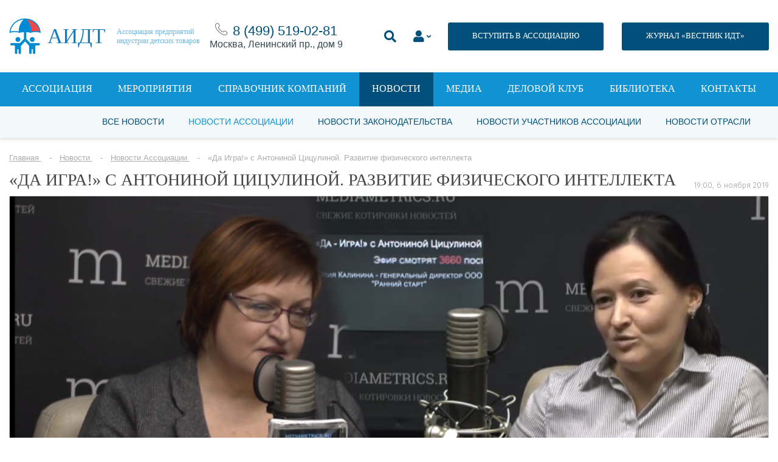

--- FILE ---
content_type: text/html; charset=UTF-8
request_url: https://acgi.ru/news/association/da-igra-s-antoninoy-tsitsulinoy-razvitie-fizicheskogo-intellekta/
body_size: 29893
content:
<!DOCTYPE html>
<html lang="ru">

<head>
		<meta charset="UTF-8">
    <title>«Да Игра!» с Антониной Цицулиной. Развитие физического интеллекта</title>
    <link rel="stylesheet" type="text/css" href="/bitrix/templates/main/assets/fonts/fonts.css">
    <link rel="stylesheet" type="text/css" href="/bitrix/templates/main/assets/css/style.css">
    <link rel="stylesheet" type="text/css" href="/bitrix/templates/main/assets/css/style_banner.css">
<!--    <link rel="stylesheet" type="text/css" href="/bitrix/templates/main../../../../../local/style/style.css">-->
    <meta name="viewport" content="width=device-width, initial-scale=1.0">

	    <!-- Продление сессии -->
    
	<meta http-equiv="Content-Type" content="text/html; charset=UTF-8" />
<script data-skip-moving="true">(function(w, d, n) {var cl = "bx-core";var ht = d.documentElement;var htc = ht ? ht.className : undefined;if (htc === undefined || htc.indexOf(cl) !== -1){return;}var ua = n.userAgent;if (/(iPad;)|(iPhone;)/i.test(ua)){cl += " bx-ios";}else if (/Windows/i.test(ua)){cl += ' bx-win';}else if (/Macintosh/i.test(ua)){cl += " bx-mac";}else if (/Linux/i.test(ua) && !/Android/i.test(ua)){cl += " bx-linux";}else if (/Android/i.test(ua)){cl += " bx-android";}cl += (/(ipad|iphone|android|mobile|touch)/i.test(ua) ? " bx-touch" : " bx-no-touch");cl += w.devicePixelRatio && w.devicePixelRatio >= 2? " bx-retina": " bx-no-retina";var ieVersion = -1;if (/AppleWebKit/.test(ua)){cl += " bx-chrome";}else if (/Opera/.test(ua)){cl += " bx-opera";}else if (/Firefox/.test(ua)){cl += " bx-firefox";}ht.className = htc ? htc + " " + cl : cl;})(window, document, navigator);</script>


<link href="/bitrix/js/ui/design-tokens/dist/ui.design-tokens.min.css?170730288822911" type="text/css"  rel="stylesheet" />
<link href="/bitrix/js/ui/fonts/opensans/ui.font.opensans.min.css?16661702862320" type="text/css"  rel="stylesheet" />
<link href="/bitrix/js/main/popup/dist/main.popup.bundle.min.css?170533691126598" type="text/css"  rel="stylesheet" />
<link href="/bitrix/js/main/loader/dist/loader.bundle.min.css?16570203282029" type="text/css"  rel="stylesheet" />
<link href="/bitrix/js/main/core/css/core_viewer.min.css?172786209958249" type="text/css"  rel="stylesheet" />
<link href="/bitrix/js/main/core/css/core_uf.min.css?16570205985519" type="text/css"  rel="stylesheet" />
<link href="/bitrix/templates/main/components/bitrix/news.list/banners-aside/style.css?17200160634100" type="text/css"  rel="stylesheet" />
<link href="/bitrix/templates/main/components/bitrix/forum.topic.reviews/news_comment/style.css?153236812716971" type="text/css"  rel="stylesheet" />
<link href="/bitrix/templates/main/components/bitrix/menu/top2/style.css?153114639556" type="text/css"  data-template-style="true"  rel="stylesheet" />
<link href="/bitrix/templates/main/components/bitrix/news.list/contacts_footer/style.css?1531146395169" type="text/css"  data-template-style="true"  rel="stylesheet" />
<link href="/bitrix/components/custom/form.regassociation/templates/reg_catalog/style.css?1695979628254" type="text/css"  data-template-style="true"  rel="stylesheet" />
<link href="/bitrix/components/custom/form.regassociation/templates/.default/style.css?15866172651742" type="text/css"  data-template-style="true"  rel="stylesheet" />
<link href="/bitrix/templates/main/styles.css?1740131134465" type="text/css"  data-template-style="true"  rel="stylesheet" />
<link href="/bitrix/templates/main/template_styles.css?17684009129429" type="text/css"  data-template-style="true"  rel="stylesheet" />







</head>

<body>

<div id="panel"></div>


<div class="page-container">
    <div class="content-container">
        <!--header-->
		<header>
			<div class="center">
				<div class="header-container">
					<div class="header-container__mobile-drop-nav">
						<a class="icon-nav" href="#" title=""><span></span></a>

					</div>
					<div class="header-container__logo">
						<div class="logo-container">
							<div class="logo-container__image">
								<img src="[data-uri]" alt="">
							</div>
							<div class="logo-container__name">
								АИДТ							</div>
							<div class="logo-container__description">
								Ассоциация предприятий<br>индустрии детских товаров							</div>

							<a class="logo-container__link" href="/" title=""></a>
						</div>
					</div>
					<div class="header-container__phone" style="text-align:center;">
						<img src="/upload/medialibrary/5d1/5d1c1735d1b71a3bc987230592e73252.png" alt=""> <a href="tel:+74995190281">8 (499)&nbsp;519-02-81</a><div>Москва, Ленинский пр., дом 9</div>
					</div>


					<div style="display:flex; flex-wrap: wrap-reverse;">
					<div class="header-container__links">
						<style>
							.li_top li {padding-top:15px};
</style>
						<ul class="li_top2">
							<li>
								<a class="search-show" href="#" title="">
									<i class="fas fa-search"></i>
								</a>
							</li>
							<li>
								<a class="drop-link_personal-area form-popup-link" href="#join-popup" style="" title="">
									<i class="fas fa-user"></i>
								</a>
							</li>
							<li>
								<a class="button button_dark-blue button_size-13" href="/association/vstupit-v-assotsiatsiyu.php" title="">ВСТУПИТЬ В АССОЦИАЦИЮ</a>
							</li>

						</ul>

					</div>
<!--                        --><!--                        -->                            <div style="width:30px"></div>
                            <div style="padding-top:15px; padding-bottom:15px; margin:0 auto;"><a class="button button_dark-blue button_size-13" href="https://acgi.ru/send-in-cataloge/vestnik-idt-new.php" title="">ЖУРНАЛ «ВЕСТНИК ИДТ»</a></div>
<!--                        --><!--                            <div style="width:30px"></div>-->
<!--                            <div style="padding-top:15px; padding-bottom:15px; margin:0 auto;"><a class="button button_dark-blue button_size-13 --><!--" href="--><!--" title="">ЖУРНАЛ «ВЕСТНИК ИДТ»</a></div>-->
<!---->
<!--                        --><!--                        <div style="width:30px"></div>-->
<!--                        <div style="padding-top:15px; padding-bottom:15px; margin:0 auto;"><a class="button button_dark-blue button_size-13 --><!--" href="--><!--" title="">ЖУРНАЛ «ВЕСТНИК ИДТ»</a></div>-->


                    </div>


				</div>
				<div class="header-search">
					<form action="/search/" method="get">
						<input placeholder="Поиск" name="q" type="search">
					</form>
				</div>
			</div>
		</header>


		
			<nav class="js-menu">
		<div class="center">
			<ul>
															<li><a href="/association/">Ассоциация</a></li>
																				<li><a href="/events/">Мероприятия</a></li>
																				<li><a href="/catalogs/">Справочник компаний</a></li>
																				<li><a href="/news/" class="active">Новости</a></li>
																				<li><a href="/media/">Медиа</a></li>
																				<li><a href="http://bs01.tilda.ws/bclub">Деловой клуб</a></li>
																				<li><a href="/send-in-cataloge/">Библиотека</a></li>
																				<li><a href="/contacts/">Контакты</a></li>
												</ul>
		</div>
	</nav>
  <div class="nav-bg js-menu__overlay"></div>
		<!--header-->
		
							
	<div class="secondary-navigation">
		<div class="center">
			<ul>
															<li><a href="/news/">Все новости</a></li>
										
															<li><a href="/news/association/" class="active">Новости Ассоциации</a></li>
										
															<li><a href="/news/law/">Новости законодательства</a></li>
										
															<li><a href="/news/association-members/">Новости участников Ассоциации</a></li>
										
															<li><a href="/news/industry/">Новости отрасли</a></li>
										
							</ul>
		</div>
	</div>		
			
			
							<div class="center"><p class="breadcrumbs" itemprop="http://schema.org/breadcrumb" itemscope itemtype="http://schema.org/BreadcrumbList">
			<span class="bx-breadcrumb-item" id="bx_breadcrumb_0" itemprop="itemListElement" itemscope itemtype="http://schema.org/ListItem">
				<a href="/" title="Главная" itemprop="url">
					<span itemprop="name">Главная</span>
				</a>
				<meta itemprop="position" content="1" />
			</span>
			<span class="bx-breadcrumb-item" id="bx_breadcrumb_1" itemprop="itemListElement" itemscope itemtype="http://schema.org/ListItem">
				<a href="/news/" title="Новости" itemprop="url">
					<span itemprop="name">Новости</span>
				</a>
				<meta itemprop="position" content="2" />
			</span>
			<span class="bx-breadcrumb-item" id="bx_breadcrumb_2" itemprop="itemListElement" itemscope itemtype="http://schema.org/ListItem">
				<a href="/news/association/" title="Новости Ассоциации" itemprop="url">
					<span itemprop="name">Новости Ассоциации</span>
				</a>
				<meta itemprop="position" content="3" />
			</span>
			<span class="bx-breadcrumb-item" itemprop="itemListElement" itemscope itemtype="http://schema.org/ListItem">
				<span itemprop="name">«Да Игра!» с Антониной Цицулиной. Развитие физического интеллекта</span>
				<meta itemprop="position" content="4" />
			</span></p></div>			

			
			<div class="center">

				
									</div><!--end div class="center" -->
				

				
		









        <div class="center">
            <div class="events">
                <div class="events-content">
                    <!--main-->
                    <div class="events-content__main">

                        <div class="article-single-title">
                            <h1>«Да Игра!» с Антониной Цицулиной. Развитие физического интеллекта</h1>
                            <p>19:00, 6 ноября 2019</p>
                        </div>

						                            <div style="position: relative">
                                <div class="article-preview__image article-single__image">
                                    <img src="/upload/iblock/c5d/c5d20f620e6cd0f90babd9ecb0fed928.jpg" alt="«Да Игра!» с Антониной Цицулиной. Развитие физического интеллекта">                                    <div><span><img src="[data-uri]" alt="">1739</span><span id="count_news_comment"><img src="[data-uri]" alt="">0</span></div>
                                 </div>
                                                            </div>

						

						
                        <div class="text-container text-container_article-single">
							<div>
	 6 ноября 2019 года (среда) в 18:00 состоялась авторская передача <a target="_blank" href="https://acgi.ru/lp/Antonina_Tsitsulina/">Антонины Цицулиной</a> «Да-Игра!» на канале «Медиаметрикс» гостем программы стала&nbsp;<b>Юлия Калинина</b>,&nbsp;генеральный директор ООО "<a target="_blank" href="https://acgi.ru/catalogs/ranniy-start.html?sphrase_id=133959">Ранний старт</a>". <br>
 <br>
 <span style="font-size: 16pt;">Тема дискуссии: «Развитие физического интеллекта»</span><br>
</div>
 <br>
 <iframe title="Да Игра!» с Антониной Цицулиной Развитие физического интеллекта" width="853" height="480" src="https://www.youtube.com/embed/itxsm4tsDss?feature=oembed" frameborder="0" allow="accelerometer; autoplay; encrypted-media; gyroscope; picture-in-picture" allowfullscreen="">
</iframe> <br>
<hr>
<p style="background: white;">
</p>
<p style="background: white;">
 <i><span style="color: #37474f; border-width: 1pt; border-color: windowtext;">Следите за новостями.&nbsp;Подписывайтесь на&nbsp;</span></i><a href="https://acgi.ru/subscription/" target="_blank"><i><span style="color: #38a4de; border-width: 1pt; border-color: windowtext;">email-рассылку</span></i></a><i><span style="color: #37474f; border-width: 1pt; border-color: windowtext;">&nbsp;на еженедельный "Вестник индустрии детских товаров" и получайте&nbsp;самое важное о бизнесе в удобном формате!&nbsp;Делитесь своими новостями, высказывайте свое мнение и&nbsp;размещайте рекламу на наших ресурсах.</span></i>
</p>							                        </div>

                    </div>
                    <!--main end-->

					<div class="events-content__aside">
						

<div class="interest-links" data-entity="banners_list" >
                        
            <div class="interest-links__item">
                <a class="banner-item" href="https://acgi.ru/send-in-cataloge/vestnik-idt-new.php" target="_blank" rel="nofollow" title="">
                    
                    <img src="/upload/resize_cache/iblock/1f7/300_500_1/riad93klonhhm61j43b3cnpd3q7wvozw.png" alt="">
                </a>
            </div>
            </div>

					</div>

					

                </div>
            </div>

        </div>



		


<div class="center">
	  </div>
<div class="articles content-block_no-bg">
	<div class="center">
		<div class="title-container text-left title-container_no-line title-container_pad-bottom-15">
			<h4>Другие материалы рубрики</h4>
		</div>
		<div class="articles-list">
											<div class="articles-list__column" id="bx_1373509569_327031">
					<div class="article-preview">
						<div class="article-preview-information">
							<p><a href="" title=""></a></p>
							<p>19 января 2026</p>
						</div>

						<div class="article-preview__image">
							<img src="/upload/resize_cache/iblock/56f/300_205_2/zz85itj2chv0if89reuytzvl3j3nswxw.jpg" alt="Правила для батутов: рынок семейных развлечений обсудит новые законодательные инициативы">
							<div>
								<span><img src="[data-uri]" alt="">184</span><span><img src="[data-uri]" alt="">0</span>
							</div>
							<a class="article-preview__image-link" href="/news/association/pravila-dlya-batutov-rynok-semeynykh-razvlecheniy-obsudit-novye-zakonodatelnye-initsiativy/" title="Правила для батутов: рынок семейных развлечений обсудит новые законодательные инициативы"></a>
						</div>
						<div class="article-preview__title">
							<a href="/news/association/pravila-dlya-batutov-rynok-semeynykh-razvlecheniy-obsudit-novye-zakonodatelnye-initsiativy/" title="Правила для батутов: рынок семейных развлечений обсудит новые законодательные инициативы">Правила для батутов: рынок семейных развлечений обсудит новые законодательные инициативы</a>
							<p><span></span></p>
						</div>
					</div>
				</div>
											<div class="articles-list__column" id="bx_1373509569_327028">
					<div class="article-preview">
						<div class="article-preview-information">
							<p><a href="" title=""></a></p>
							<p>16 января 2026</p>
						</div>

						<div class="article-preview__image">
							<img src="/upload/resize_cache/iblock/562/300_205_2/u3iecqavrlow33623dhgeqwtel9us6ur.jpg" alt="Рынок детских товаров пригласили к соавторству: стартовал приём предложений в программу Конгресса ИДТ–2026">
							<div>
								<span><img src="[data-uri]" alt="">176</span><span><img src="[data-uri]" alt="">0</span>
							</div>
							<a class="article-preview__image-link" href="/news/association/rynok-detskikh-tovarov-priglasili-k-soavtorstvu-startoval-priyem-predlozheniy-v-programmu-kongressa-/" title="Рынок детских товаров пригласили к соавторству: стартовал приём предложений в программу Конгресса ИДТ–2026"></a>
						</div>
						<div class="article-preview__title">
							<a href="/news/association/rynok-detskikh-tovarov-priglasili-k-soavtorstvu-startoval-priyem-predlozheniy-v-programmu-kongressa-/" title="Рынок детских товаров пригласили к соавторству: стартовал приём предложений в программу Конгресса ИДТ–2026">Рынок детских товаров пригласили к соавторству: стартовал приём предложений в программу Конгресса ИДТ–2026</a>
							<p><span></span></p>
						</div>
					</div>
				</div>
											<div class="articles-list__column" id="bx_1373509569_327019">
					<div class="article-preview">
						<div class="article-preview-information">
							<p><a href="" title=""></a></p>
							<p>14 января 2026</p>
						</div>

						<div class="article-preview__image">
							<img src="/upload/resize_cache/iblock/a42/300_205_2/kz1m0iw84iawqqn7kodk8c3chd3km4vz.jpg" alt="Эксперты и производители обсудят культурную миссию игрушки на Рождественских чтениях в Москве">
							<div>
								<span><img src="[data-uri]" alt="">133</span><span><img src="[data-uri]" alt="">0</span>
							</div>
							<a class="article-preview__image-link" href="/news/association/eksperty-i-proizvoditeli-obsudyat-kulturnuyu-missiyu-igrushki-na-rozhdestvenskikh-chteniyakh/" title="Эксперты и производители обсудят культурную миссию игрушки на Рождественских чтениях в Москве"></a>
						</div>
						<div class="article-preview__title">
							<a href="/news/association/eksperty-i-proizvoditeli-obsudyat-kulturnuyu-missiyu-igrushki-na-rozhdestvenskikh-chteniyakh/" title="Эксперты и производители обсудят культурную миссию игрушки на Рождественских чтениях в Москве">Эксперты и производители обсудят культурную миссию игрушки на Рождественских чтениях в Москве</a>
							<p><span></span></p>
						</div>
					</div>
				</div>
											<div class="articles-list__column" id="bx_1373509569_327008">
					<div class="article-preview">
						<div class="article-preview-information">
							<p><a href="" title=""></a></p>
							<p>12 января 2026</p>
						</div>

						<div class="article-preview__image">
							<img src="/upload/resize_cache/iblock/5f2/300_205_2/gpkbfxr9lxcocr5vftc004gmr9okdkvi.jpg" alt="Производители детских товаров получат новые каналы продаж: АИДТ и Mayer Expo Group объявили о партнёрстве">
							<div>
								<span><img src="[data-uri]" alt="">234</span><span><img src="[data-uri]" alt="">0</span>
							</div>
							<a class="article-preview__image-link" href="/news/association/proizvoditeli-detskikh-tovarov-poluchat-novye-kanaly-prodazh-aidt-i-mayer-expo-group/" title="Производители детских товаров получат новые каналы продаж: АИДТ и Mayer Expo Group объявили о партнёрстве"></a>
						</div>
						<div class="article-preview__title">
							<a href="/news/association/proizvoditeli-detskikh-tovarov-poluchat-novye-kanaly-prodazh-aidt-i-mayer-expo-group/" title="Производители детских товаров получат новые каналы продаж: АИДТ и Mayer Expo Group объявили о партнёрстве">Производители детских товаров получат новые каналы продаж: АИДТ и Mayer Expo Group объявили о партнёрстве</a>
							<p><span></span></p>
						</div>
					</div>
				</div>
					</div>
	</div>
</div>


		
			
			
					


							
		<!--footer-->
		<footer>
			<div class="center">
				<!--footer-top-container-->
				<div class="footer-top-container">
					<!--groups-->
					<div class="footer-top-container__groups">
						<div class="footer-groups">
							<div class="footer-groups__title">
								Профессиональное сообщество							</div>
							<!--logos-->
							<div class="footer-groups__logos">
								<div class="footer-logos">
									<div class="footer-logos__column">
										<a href="/" title="">
											<span class="logo-text-one">
												АИДТ											</span>
										</a>
									</div>
									<div class="footer-logos__column">
										<a href="#" title=""><img src="/bitrix/templates/main/assets/img/logos/logo-cloud.png" alt=""></a>
									</div>
									<div class="footer-logos__column">
										<a href="http://minpromtorg.gov.ru/" title="" rel="nofollow" target="_blank"><span class="logo-text-two">При поддержке</span> <img src="/bitrix/templates/main/assets/img/logos/logo_minpromtorg.png" alt=""></a>
									</div>
								</div>
							</div>
							<!--logos end-->
						</div>
					</div>
					<!--groups end-->

					<!--button-->
					<div class="footer-top-container__button" style="display: none">
						<a class="button button_size-13 button_light-gray" href="/association/chlenstvo/" title="">ВСТУПИТЬ В АССОЦИАЦИЮ</a>
					</div>
					<!--button end-->
				</div>
				<!--footer-top-container end-->


				<div class="footer-bottom-container">
					<div class="footer-bottom-container__links">


						<div class="links-container">
							<!--left-container-->
							<div class="links-container__left-column">

								
	<div class="footer-links">
		<ul>
						<li><a href="/association/" class="" >Об ассоциации</a></li>
						<li><a href="#" class="" >Пользовательское соглашение</a></li>
						<li><a href="/subscription/" class="" >Подписка на Вестник ИДТ</a></li>
						<li><a href="/contacts/" class="" >Контакты</a></li>
					</ul>
	</div>		

								<p class="footer-copy">© 2004-2026 Все права защищены <br> <img src="https://acgi.ru/images/age12.png" width="44px" style="margin-top:20px"></p>

							</div>
							<!--left-container end-->

							<!--right-container-->
							<div class="links-container__right-column">

								<style>
.FOOTER_SUBSCRIPTION .result {
	margin: 0 0 15px 0;
}
.FOOTER_SUBSCRIPTION .success, .subscribe-alert_success {
	color: green;
}
.FOOTER_SUBSCRIPTION .error, .subscribe-alert_error {
	color: red;
}
.subscribe-alert {
	margin-bottom: 15px;
	font-size: 14px;
}
</style>

<div class="footer-rss FOOTER_SUBSCRIPTION" style="display:none">
	<div class="footer-rss__title"> Подписаться на рассылку </div>
	<div class="footer-rss-form">
		<div class="result"></div>
		<p>
			<input placeholder="Email..." type="email" class="EMAIL" name="EMAIL" maxlength="50" value="">
		</p>
		<p>
			<button class="button button_blue SEND">Подписаться</button>
		</p>
	</div>
</div>
<div>
	<div class="footer-rss__title">&nbsp;&nbsp;Подписаться на рассылку</div>
	<!--<link href="https://s.dclite.ru//subscribe/css/slim.css" rel="stylesheet" type="text/css">-->
	<style type="text/css">
		#mc_embed_signup{
			background:;
			clear:left;
			font:14px Helvetica,Arial,sans-serif;
		}
		/* Add your own form style overrides in your site stylesheet or in this style block.
		We recommend moving this block and the preceding CSS link to the HEAD of your HTML file. */
		h2, label {color: ;}
		#mc_embed_signup input {background-color: ;}
		#mc_embed_signup input {color: #000000;}
		#mc_embed_signup input {border: 1px solid #048cd4;}
		#mc_embed_signup .button {background-color: #048cd4;}
		#mc_embed_signup .button:hover {background-color: ;}
		#mc_embed_signup .button {color: ;}
		#mc_embed_signup input.email {width: 300px;}
		#mc_embed_signup input.button {width: 190px;}
	</style>
	<div id="mc_embed_signup" style="width:300px;">
		<form action="/ajax/subscriptionBasic.php" method="post" id="mc-embedded-subscribe-form" name="mc-embedded-subscribe-form" class="validate" target="_blank" data-entity="subscription_basic">
			<div data-form-result></div>
			<input type="email" value="" name="email" class="email" id="mce-EMAIL" placeholder="Email" required>
						<input type="number"
				   value=""
				   name="capcha"
				   class="email"
				   id="mce-CAPCHA"
				   placeholder="Решите: два плюс шесть равно " required>
			<input type="hidden" value="5025082571" name="capchasecret" required>
						<div class="clear">
				<input type="submit"
					   value="Подписаться"
					   name="subscribe"
					   id="mc-embedded-subscribe"
					   class="button"
					   style="height:50px;">
			</div>
		</form>
	</div>
	<div style="margin-bottom:20px">
		<a href="https://acgi.ru/privacy.php" style="text-decoration:underline; font-size:10px; color:white">Политика в отношении обработки персональных данных</a> &nbsp;&nbsp;
<!--		<a href="https://acgi.ru/policonf.php" style="text-decoration:underline; font-size:10px; color:white">Политика конфиденциальности</a>-->
	</div>
</div>

								
								
	<div class="footer-social">
		<div class="footer-social__title">
			Мы в соцсетях		</div>
		<div class="footer-social__icons">
											<a id="bx_3485106786_8" href="https://vk.com/acgi_id" rel="nofollow" target="_blank" title="VK"><img class="footer-social-icon" src="/upload/iblock/a58/23tzickgl8eh91zxqspdw2588q8gzjms.jpg" /></a>


    								<a id="bx_3485106786_272557" href="https://rutube.ru/channel/19020872/" rel="nofollow" target="_blank" title="Rutube"><img class="footer-social-icon" src="/upload/iblock/c7e/pt8qygfsfx5h3l89zrz2uepg3sq2q2ir.png" /></a>


    								<a id="bx_3485106786_68497" href="https://t.me/acgi_rnta" rel="nofollow" target="_blank" title="Телеграм"><img class="footer-social-icon" src="/upload/iblock/92a/92a3dc48c367ea79a75aebc47181c6d3.png" /></a>


    		</div>
	</div>

							</div>
							<!--right-container end-->
						</div>

					</div>
					<div class="footer-bottom-container__contacts">
						
	<div class="footer-contacts">
		<div class="footer-contacts__title">
			Контактная информация		</div>
		
				
		<div class="footer-contacts__address">
			<table>
													
					<tr id="bx_3099439860_22149">
						<th>© Ассоциация «АИДТ»:</th>
						<td>При перепечатке материалов сайта гиперссылка на <a href="http://www.acgi.ru/" target="_blank">www.acgi.ru</a> обязательна.<br>
Сетевое издание «Вестник индустрии детских товаров» зарегистрировано Федеральной службой по надзору в сфере связи, информационных технологий и массовых коммуникаций</td>
					</tr>					
													
					<tr id="bx_3099439860_15130">
						<th>Средство массовой информации:</th>
						<td>«Вестник индустрии детских товаров»<br></td>
					</tr>					
													
					<tr id="bx_3099439860_22148">
						<th>Регистрационный номер СМИ:</th>
						<td>серия Эл № ФС77-74965&nbsp; от 25 января 2019 года</td>
					</tr>					
													
					<tr id="bx_3099439860_119459">
						<th>ИНН:</th>
						<td>7713386840</td>
					</tr>					
													
					<tr id="bx_3099439860_119468">
						<th>КПП:</th>
						<td>770601001<br></td>
					</tr>					
													
					<tr id="bx_3099439860_119469">
						<th>ОГРН 	:</th>
						<td>1087799035499</td>
					</tr>					
													
					<tr id="bx_3099439860_22150">
						<th>Учредитель:</th>
						<td>Ассоциация «АИДТ»</td>
					</tr>					
													
					<tr id="bx_3099439860_22151">
						<th>Главный редактор:</th>
						<td>Цицулина А.В.</td>
					</tr>					
													
					<tr id="bx_3099439860_68576">
						<th>отдел по взаимодействию с участниками ассоциации:</th>
						<td><a href="mailto:doc@acgi.ru">member@acgi.ru</a></td>
					</tr>					
													
					<tr id="bx_3099439860_68575">
						<th>пресс-служба:</th>
						<td><a href="tel:8 (499) 519-02-81">тел. 8 (499) 519-02-81</a><br>
<a href="mailto:media@acgi.ru">media@acgi.ru</a><br>
</td>
					</tr>					
							</table>
		</div>
	</div>







					</div>
				</div>

			</div>
		</footer>
		<!--footer end-->
    </div>
</div>

<a href="javascript:void(0);" id="scrollToTop"></a>














<link rel="stylesheet" href="https://use.fontawesome.com/releases/v5.7.2/css/all.css" integrity="sha384-fnmOCqbTlWIlj8LyTjo7mOUStjsKC4pOpQbqyi7RrhN7udi9RwhKkMHpvLbHG9Sr" crossorigin="anonymous">








<div class="zoom-anim-dialog mfp-hide  join-popup" id="register-popup">
    <div class="popup" style="width:100% !important;">
        

	<div class="feedback-container">
		<div class="center">

			<div class="title-container">
				<h4>РЕГИСТРАЦИЯ В КАТАЛОГЕ</h4>
			</div>

			<div class="form form_content form_blue-style" id="reg_catalog">
				<div class="result_message"></div>
				<form method="POST" action="/bitrix/components/custom/form.regassociation/templates/reg_catalog/ajax.php">
					<input type="hidden" name="IBLOCK_ID" value="34" />
					<input type="hidden" name="ACTION" value="REG_CATALOG" />

																		<div class="form-row">
								<div class="form-row__field">
									<input placeholder="Ваше имя" name="FIELD[NAME]" type="text">
								</div>
							</div>
																								<div class="form-row">
								<div class="form-row__field">
									<input placeholder="Телефон" name="FIELD[PHONE]" type="text">
								</div>
							</div>
																								<div class="form-row">
								<div class="form-row__field">
									<input placeholder="Email" name="FIELD[EMAIL]" type="text">
								</div>
							</div>
																								<div class="form-row">
								<div class="form-row__field">
									<input placeholder="Должность" name="FIELD[POST]" type="text">
								</div>
							</div>
																								<div class="form-row">
								<div class="form-row__field">
									<input placeholder="Название компании" name="FIELD[COMP_NAME]" type="text">
								</div>
							</div>
																								<div class="form-row">
								<div class="form-row__field">
									<input placeholder="Адрес сайта" name="FIELD[SITE]" type="text">
								</div>
							</div>
																								<div class="form-row">
								<div class="form-row__field">
									<select name="FIELD[OTRASLES]">
										<option value="">Название каталога</option>
																					<option value="69031">Одежда и аксессуары</option>
																					<option value="69032">Обувь и галантерея</option>
																					<option value="69033">Игрушки и игры</option>
																					<option value="69034">Парфюмерно-косметические средства и товары бытовой химии</option>
																					<option value="69035">Изделия хозяйственно-бытовые, санитарно-гигиенические для ухода за детьми</option>
																					<option value="69036">Аксессуары для вскармливания, посуда и столовые приборы</option>
																					<option value="69037">Коляски, детские транспортные средства и удерживающие устройства</option>
																					<option value="69038">Детская и школьная мебель </option>
																					<option value="69039">Канцелярские товары, школьно-письменные принадлежности, товары для творчества, хобби и ручного труда</option>
																					<option value="69040">Издательская книжная и журнальная продукция для детей, учебные пособия, учебники</option>
																					<option value="69041">Учебное оборудование, модели и устройства демонстрационные, средства обучения</option>
																					<option value="69042">Спортивные и туристские изделия, оборудование и инвентарь</option>
																					<option value="69043">Оборудование для игровых площадок и детские аттракционы</option>
																					<option value="69044">Музыкальные инструменты</option>
																					<option value="69045">Товары для детей с ОВЗ, реабилитационное и медицинское оборудование</option>
																					<option value="69047">Цифровая электронная продукция и игры</option>
																					<option value="69048">Детское питание</option>
																					<option value="69049">Товары для беременных и кормящих матерей</option>
																					<option value="69050">Сырье, комплектующие, фурнитура</option>
																					<option value="69051">Прочие товары</option>
																					<option value="69052">Прочие услуги </option>
																					<option value="69053">Услуги b2b для бизнеса </option>
																					<option value="69054">Другое</option>
																					<option value="123470">ВУЗ</option>
																			</select>
								</div>
							</div>
																								<div class="form-row">
								<div class="form-row__field">
									<select name="FIELD[DIRRECTION]">
										<option value="">Название каталога</option>
																					<option value="69055">Производитель (российский)</option>
																					<option value="69056">Производитель (международный)</option>
																					<option value="69057">Дистрибутор (представитель)</option>
																					<option value="69058">Розничная торговля</option>
																					<option value="69059">Интернет-торговля </option>
																					<option value="69060">Услуги для семей с детьми</option>
																					<option value="69061">b2b услуги для бизнеса </option>
																					<option value="69062">Другое</option>
																					<option value="123475">ВУЗ</option>
																			</select>
								</div>
							</div>
																								<div class="form-row">
								<div class="form-row__field">
									<select name="FIELD[REGIONS]">
										<option value="">Название каталога</option>
																					<option value="69080">Алтайский край</option>
																					<option value="69081">Амурская область</option>
																					<option value="69082">Архангельская область</option>
																					<option value="69083">Астраханская область</option>
																					<option value="69084">Белгородская область</option>
																					<option value="69085">Брянская область</option>
																					<option value="69086">Владимирская область</option>
																					<option value="69087">Волгоградская область</option>
																					<option value="69088">Вологодская область</option>
																					<option value="69089">Воронежская область</option>
																					<option value="69090">Город Москва</option>
																					<option value="69091">Город Санкт-Петербург</option>
																					<option value="69092">Город Севастополь</option>
																					<option value="69093">Еврейская автономная область</option>
																					<option value="69094">Забайкальский край</option>
																					<option value="69095">Ивановская область</option>
																					<option value="69096">Иркутская область</option>
																					<option value="69097">Кабардино-Балкарская Республика</option>
																					<option value="69098">Калининградская область</option>
																					<option value="69099">Калужская область</option>
																					<option value="69100">Камчатский край</option>
																					<option value="69101">Карачаево-Черкесская Республика</option>
																					<option value="69102">Кемеровская область</option>
																					<option value="69103">Кировская область</option>
																					<option value="69104">Костромская область</option>
																					<option value="69105">Краснодарский край</option>
																					<option value="69106">Красноярский край</option>
																					<option value="69107">Курганская область</option>
																					<option value="69108">Курская область</option>
																					<option value="69109">Ленинградская область</option>
																					<option value="69110">Липецкая область</option>
																					<option value="69111">Магаданская область</option>
																					<option value="69112">Московская область</option>
																					<option value="69113">Мурманская область</option>
																					<option value="69114">Ненецкий автономный округ</option>
																					<option value="69115">Нижегородская область</option>
																					<option value="69116">Новгородская область</option>
																					<option value="69117">Новосибирская область</option>
																					<option value="69118">Омская область</option>
																					<option value="69119">Оренбургская область</option>
																					<option value="69120">Орловская область</option>
																					<option value="69121">Пензенская область</option>
																					<option value="69122">Пермский край</option>
																					<option value="69123">Приморский край</option>
																					<option value="69124">Псковская область</option>
																					<option value="69125">Республика Адыгея (Адыгея)</option>
																					<option value="69126">Республика Алтай</option>
																					<option value="69127">Республика Башкортостан</option>
																					<option value="69128">Республика Бурятия</option>
																					<option value="69129">Республика Дагестан</option>
																					<option value="69130">Республика Ингушетия</option>
																					<option value="69131">Республика Калмыкия</option>
																					<option value="69132">Республика Карелия</option>
																					<option value="69133">Республика Коми</option>
																					<option value="69134">Республика Крым</option>
																					<option value="69135">Республика Марий Эл</option>
																					<option value="69136">Республика Мордовия</option>
																					<option value="69137">Республика Саха (Якутия)</option>
																					<option value="69138">Республика Северная Осетия – Алания</option>
																					<option value="69139">Республика Татарстан (Татарстан)</option>
																					<option value="69140">Республика Тыва</option>
																					<option value="69141">Республика Хакасия</option>
																					<option value="69142">Ростовская область</option>
																					<option value="69143">Рязанская область</option>
																					<option value="69144">Самарская область</option>
																					<option value="69145">Саратовская область</option>
																					<option value="69146">Сахалинская область</option>
																					<option value="69147">Свердловская область</option>
																					<option value="69148">Смоленская область</option>
																					<option value="69149">Ставропольский край</option>
																					<option value="69150">Тамбовская область</option>
																					<option value="69151">Тверская область</option>
																					<option value="69152">Томская область</option>
																					<option value="69153">Тульская область</option>
																					<option value="69154">Тюменская область</option>
																					<option value="69155">Удмуртская Республика</option>
																					<option value="69156">Ульяновская область</option>
																					<option value="69157">Хабаровский край</option>
																					<option value="69158">Ханты-Мансийский автономный округ – Югра</option>
																					<option value="69159">Челябинская область</option>
																					<option value="69160">Чеченская Республика</option>
																					<option value="69161">Чувашская Республика – Чувашия</option>
																					<option value="69162">Чукотский автономный округ</option>
																					<option value="69163">Ямало-Ненецкий автономный округ</option>
																					<option value="69164">Ярославская область</option>
																			</select>
								</div>
							</div>
																								<div class="form-row">
								<div class="form-row__field">
									<select name="FIELD[TARIF]">
										<option value="">Название каталога</option>
																					<option value="358">Ассоциированный участник</option>
																					<option value="359">Действительный участник</option>
																			</select>
								</div>
							</div>
											                    <div class="form-row">
                        <div class="form-row__field">
                           <input placeholder="Ваша должность"
								  name="FIELD[TYPE]"
								  type="text" style="display:block;height:.1px;margin:0!important;overflow:hidden;padding:0!important;width:.1px;border:0;opacity:.01;">
                        </div>
                    </div>
					<div class="form-row">
						<div class="form-row__field" style="text-align: left">
							<!--Защита от спама:-->
<!--							<input type="number"-->
<!--								   value=""-->
<!--								   name="CAPCHA[CAPCHA]"-->
<!--								   id="mce-CAPCHA"-->
<!--								   placeholder="Решите: --><!-- плюс --><!-- равно "-->
<!--								   required>-->
<!--							<input type="hidden" value="--><!--" name="CAPCHA[CAPCHASECRET]" required>-->
                            <input type="number"
                                   value=""
                                   name="CAPCHA[CAPCHA]"
                                   id="mce-CAPCHA"
                                   placeholder="Решите: один плюс три равно "
                                   required>
                            <input type="hidden" value="13" name="CAPCHA[CAPCHASECRET]" required>
						</div>
					</div>
					                    <!--row-->
					<div class="form-row">
						<div class="form-row__field">

							<ul class="text-left">
								<li>
									<label><input type="checkbox" name="AGREEMENT">Я принимаю условия пользовательского соглашения на обработку моих данных</label>
								</li>
							</ul>
						</div>
					</div>
					<!--row end-->

					<!--row-->
					<div class="form-row">
						<div class="form-row__field text-center">
							<a href="javascript:void(0);" class="button button_blue button_big text-modification_uppercase SEND">ЗАРЕГИСТРИРОВАТЬСЯ*</a>
						</div>
					</div>
					<!--row end-->
				</form>
			</div>
		</div>
	</div>
1
    </div>
</div>




        <!--join-popup-->
<div class="zoom-anim-dialog mfp-hide  join-popup" id="join-popup">
    <div class="popup">

        <div class="popup-form popup-form-tabs">
            <div class="popup-form-title">
                <ul>
                    <li><a href="#enter-tab" title="">вход</a></li>
                    <li><a href="#register-tab" title="">Регистрация </a></li>
                </ul>
            </div>

            <!--fields-->
            <div class="popup-form-fields">

				<!--enter tab-->
				<div class="popup-form-fields__field" id="enter-tab">
					<div id="comp_44b4b2a5e18e05c4ba2f96513513031a"><div class="form form_content">
		
			<form name="system_auth_form6zOYVN" method="post" target="_top" action="/news/association/da-igra-s-antoninoy-tsitsulinoy-razvitie-fizicheskogo-intellekta/?SECTION_CODE=association&amp;ELEMENT_CODE=da-igra-s-antoninoy-tsitsulinoy-razvitie-fizicheskogo-intellekta" onsubmit="return jsAjaxUtil.InsertFormDataToNode(this, 'comp_', true);">
		
							<input type="hidden" name="backurl" value="/news/association/da-igra-s-antoninoy-tsitsulinoy-razvitie-fizicheskogo-intellekta/index.php?SECTION_CODE=association&amp;ELEMENT_CODE=da-igra-s-antoninoy-tsitsulinoy-razvitie-fizicheskogo-intellekta" />
										<input type="hidden" name="AUTH_FORM" value="Y" />
				<input type="hidden" name="TYPE" value="AUTH" />
				
				<input type="hidden" name="AJAX_CALL" value="Y" />
				<input type="hidden" name="auth_secret" value="Y" />
				<input type="hidden" name="bxajaxid" id="bxajaxid__6zOYVN" value="">
				
			<!--row-->
			<div class="form-row">
				<div class="form-row__field">
					<input placeholder="Введите логин или e-mail" name="USER_LOGIN" type="text">
											
				</div>
			</div>
			<!--row end-->
			<!--row-->
			<div class="form-row">
				<div class="form-row__field">
					<input placeholder="Введите пароль" name="USER_PASSWORD" type="password">
				</div>
			</div>
			<!--row end-->			

			<!--row-->
			<div class="form-row">
				<div class="form-row__field text-center">
					<button class="button button_blue button_big button_size-14 text-modification_uppercase" value="ok" name="Login">Войти</button>
				</div>
			</div>
			<!--row end-->	
			
		</form>
		
		
		

		
		
	</div></div>				</div>
				<!--enter tab end-->


                <!--registration tab-->
                <div class="popup-form-fields__field" id="register-tab">
                    					<div id="comp_076830120bac9950309bcb20cfdc5e1c">




<div class="form form_content">

	
		

		
<form method="post" action="/news/association/da-igra-s-antoninoy-tsitsulinoy-razvitie-fizicheskogo-intellekta/?SECTION_CODE=association&amp;ELEMENT_CODE=da-igra-s-antoninoy-tsitsulinoy-razvitie-fizicheskogo-intellekta" name="regform" enctype="multipart/form-data"><input type="hidden" name="bxajaxid" id="bxajaxid_076830120bac9950309bcb20cfdc5e1c_8BACKi" value="076830120bac9950309bcb20cfdc5e1c" /><input type="hidden" name="AJAX_CALL" value="Y" />			

													<div class="form-row">
							<div class="form-row__field">
								<input placeholder="Имя" type="text" name="REGISTER[NAME]" value="">
							</div>
						</div>
																	<div class="form-row">
							<div class="form-row__field">
								<input placeholder="Фамилия" type="text" name="REGISTER[LAST_NAME]" value="">
							</div>
						</div>
																	<div class="form-row">
							<div class="form-row__field">
								<input placeholder="Наименование компании" type="text" name="REGISTER[WORK_COMPANY]" value="">
							</div>
						</div>
																	<div class="form-row">
							<div class="form-row__field">
								<input placeholder="Адрес e-mail" type="text" name="REGISTER[EMAIL]" value="">
							</div>
						</div>
																	<div class="form-row">
							<div class="form-row__field">
								<input placeholder="Логин (мин. 3 символа)" type="text" name="REGISTER[LOGIN]" value="">
							</div>
						</div>
																	<div class="form-row">
							<div class="form-row__field">
								<input placeholder="Пароль" type="password" name="REGISTER[PASSWORD]" value="">
							</div>
						</div>
																		<div class="form-row">
							<div class="form-row__field">
								<input placeholder="Подтверждение пароля" type="password" name="REGISTER[CONFIRM_PASSWORD]" value="">
							</div>
						</div>
								
            				
																						
				

				<div class="form-row">
					<div class="form-row__field">
						<ul>
																								<li>
										
<span class='field-wrap fields boolean'>
	<span class='field-item fields boolean'>
					<input
				class="fields boolean"
				type="hidden"
				value="0"
				name="UF_REG_SUBSCRIBE"
			>
			<label>
				<input
					type="checkbox"
					value="1"
					name="UF_REG_SUBSCRIBE"
					 checked				>
				Подписаться на новости			</label>
				</span>
</span>
									</li>
																																<li>
										
<span class='field-wrap fields boolean'>
	<span class='field-item fields boolean'>
					<input
				class="fields boolean"
				type="hidden"
				value="0"
				name="UF_REG_AGREEMENT"
			>
			<label>
				<input
					type="checkbox"
					value="1"
					name="UF_REG_AGREEMENT"
					 checked				>
				Я принимаю условия пользовательского соглашения на обработку моих данных			</label>
				</span>
</span>
									</li>
																					</ul>
					</div>
				</div>
			
			<!--row-->
			<div class="form-row">
				<div class="form-row__field text-center">
					<button type="submit" class="button button_blue button_big button_size-14 text-modification_uppercase" name="register_submit_button" value="ok">Регистрация</button>
				</div>
			</div>
			<!--row end-->

		</form>
	</div>
</div>                </div>
                <!--registration tab end-->


            </div>
            <!--fields end-->
        </div>
    </div>
</div>
<!--join-popup end-->


	

	<!--thx-popup-->
	<div class="zoom-anim-dialog mfp-hide join-popup" id="register-popup">
		<div class="popup">
			<div class="title-container">
				<h4>Регистрация</h4>
			</div>
			<div class="form form_content form_green-style  text-center">	
				<div class="result_message"></div>	
				<form method="POST" action="/bitrix/components/custom/form.regassociation/templates/.default/ajax.php">
					<input type="hidden" name="IBLOCK_ID" value="34" />
					<input type="hidden" name="ACTION" value="REG_ASSOCIATION" />
				
																		<div class="form-row">
								<div class="form-row__field">
									<input required placeholder="Ваше имя" name="FIELD[NAME]" type="text">
								</div>
							</div>					
																								<div class="form-row">
								<div class="form-row__field">
									<input required placeholder="Телефон" name="FIELD[PHONE]" type="text">
								</div>
							</div>					
																								<div class="form-row">
								<div class="form-row__field">
									<input required placeholder="Email" name="FIELD[EMAIL]" type="text">
								</div>
							</div>					
																								<div class="form-row">
								<div class="form-row__field">
									<input required placeholder="Должность" name="FIELD[POST]" type="text">
								</div>
							</div>					
																								<div class="form-row">
								<div class="form-row__field">
									<input required placeholder="Название компании" name="FIELD[COMP_NAME]" type="text">
								</div>
							</div>					
																								<div class="form-row">
								<div class="form-row__field">
									<input  placeholder="Адрес сайта" name="FIELD[SITE]" type="text">
								</div>
							</div>					
																								                                <div class="form-row">
                                    <div class="form-row__field">
                                        <div class="checkbox_title">Отрасль</div>
                                        <div class="checkbox_list">
                                            <div class="cb_container">
                                                                                                    <div class="cbox_container">
                                                        <input id="69031" type="checkbox" value="69031" name="FIELD[OTRASLES][]" data-price="">
                                                        <label for="69031">Одежда и аксессуары</label>
                                                    </div>
                                                                                                    <div class="cbox_container">
                                                        <input id="69032" type="checkbox" value="69032" name="FIELD[OTRASLES][]" data-price="">
                                                        <label for="69032">Обувь и галантерея</label>
                                                    </div>
                                                                                                    <div class="cbox_container">
                                                        <input id="69033" type="checkbox" value="69033" name="FIELD[OTRASLES][]" data-price="">
                                                        <label for="69033">Игрушки и игры</label>
                                                    </div>
                                                                                                    <div class="cbox_container">
                                                        <input id="69034" type="checkbox" value="69034" name="FIELD[OTRASLES][]" data-price="">
                                                        <label for="69034">Парфюмерно-косметические средства и товары бытовой химии</label>
                                                    </div>
                                                                                                    <div class="cbox_container">
                                                        <input id="69035" type="checkbox" value="69035" name="FIELD[OTRASLES][]" data-price="">
                                                        <label for="69035">Изделия хозяйственно-бытовые, санитарно-гигиенические для ухода за детьми</label>
                                                    </div>
                                                                                                    <div class="cbox_container">
                                                        <input id="69036" type="checkbox" value="69036" name="FIELD[OTRASLES][]" data-price="">
                                                        <label for="69036">Аксессуары для вскармливания, посуда и столовые приборы</label>
                                                    </div>
                                                                                                    <div class="cbox_container">
                                                        <input id="69037" type="checkbox" value="69037" name="FIELD[OTRASLES][]" data-price="">
                                                        <label for="69037">Коляски, детские транспортные средства и удерживающие устройства</label>
                                                    </div>
                                                                                                    <div class="cbox_container">
                                                        <input id="69038" type="checkbox" value="69038" name="FIELD[OTRASLES][]" data-price="">
                                                        <label for="69038">Детская и школьная мебель </label>
                                                    </div>
                                                                                                    <div class="cbox_container">
                                                        <input id="69039" type="checkbox" value="69039" name="FIELD[OTRASLES][]" data-price="">
                                                        <label for="69039">Канцелярские товары, школьно-письменные принадлежности, товары для творчества, хобби и ручного труда</label>
                                                    </div>
                                                                                                    <div class="cbox_container">
                                                        <input id="69040" type="checkbox" value="69040" name="FIELD[OTRASLES][]" data-price="">
                                                        <label for="69040">Издательская книжная и журнальная продукция для детей, учебные пособия, учебники</label>
                                                    </div>
                                                                                                    <div class="cbox_container">
                                                        <input id="69041" type="checkbox" value="69041" name="FIELD[OTRASLES][]" data-price="">
                                                        <label for="69041">Учебное оборудование, модели и устройства демонстрационные, средства обучения</label>
                                                    </div>
                                                                                                    <div class="cbox_container">
                                                        <input id="69042" type="checkbox" value="69042" name="FIELD[OTRASLES][]" data-price="">
                                                        <label for="69042">Спортивные и туристские изделия, оборудование и инвентарь</label>
                                                    </div>
                                                                                                    <div class="cbox_container">
                                                        <input id="69043" type="checkbox" value="69043" name="FIELD[OTRASLES][]" data-price="">
                                                        <label for="69043">Оборудование для игровых площадок и детские аттракционы</label>
                                                    </div>
                                                                                                    <div class="cbox_container">
                                                        <input id="69044" type="checkbox" value="69044" name="FIELD[OTRASLES][]" data-price="">
                                                        <label for="69044">Музыкальные инструменты</label>
                                                    </div>
                                                                                                    <div class="cbox_container">
                                                        <input id="69045" type="checkbox" value="69045" name="FIELD[OTRASLES][]" data-price="">
                                                        <label for="69045">Товары для детей с ОВЗ, реабилитационное и медицинское оборудование</label>
                                                    </div>
                                                                                                    <div class="cbox_container">
                                                        <input id="69047" type="checkbox" value="69047" name="FIELD[OTRASLES][]" data-price="">
                                                        <label for="69047">Цифровая электронная продукция и игры</label>
                                                    </div>
                                                                                                    <div class="cbox_container">
                                                        <input id="69048" type="checkbox" value="69048" name="FIELD[OTRASLES][]" data-price="">
                                                        <label for="69048">Детское питание</label>
                                                    </div>
                                                                                                    <div class="cbox_container">
                                                        <input id="69049" type="checkbox" value="69049" name="FIELD[OTRASLES][]" data-price="">
                                                        <label for="69049">Товары для беременных и кормящих матерей</label>
                                                    </div>
                                                                                                    <div class="cbox_container">
                                                        <input id="69050" type="checkbox" value="69050" name="FIELD[OTRASLES][]" data-price="">
                                                        <label for="69050">Сырье, комплектующие, фурнитура</label>
                                                    </div>
                                                                                                    <div class="cbox_container">
                                                        <input id="69051" type="checkbox" value="69051" name="FIELD[OTRASLES][]" data-price="">
                                                        <label for="69051">Прочие товары</label>
                                                    </div>
                                                                                                    <div class="cbox_container">
                                                        <input id="69052" type="checkbox" value="69052" name="FIELD[OTRASLES][]" data-price="">
                                                        <label for="69052">Прочие услуги </label>
                                                    </div>
                                                                                                    <div class="cbox_container">
                                                        <input id="69053" type="checkbox" value="69053" name="FIELD[OTRASLES][]" data-price="">
                                                        <label for="69053">Услуги b2b для бизнеса </label>
                                                    </div>
                                                                                                    <div class="cbox_container">
                                                        <input id="69054" type="checkbox" value="69054" name="FIELD[OTRASLES][]" data-price="">
                                                        <label for="69054">Другое</label>
                                                    </div>
                                                                                                    <div class="cbox_container">
                                                        <input id="123470" type="checkbox" value="123470" name="FIELD[OTRASLES][]" data-price="">
                                                        <label for="123470">ВУЗ</label>
                                                    </div>
                                                                                            </div>
                                        </div>
                                    </div>
							    </div>
							                            	
																								                                <div class="form-row">
                                    <div class="form-row__field">
                                        <div class="checkbox_title">Направление деятельности компании</div>
                                        <div class="checkbox_list">
                                            <div class="cb_container">
                                                                                                    <div class="cbox_container">
                                                        <input id="69055" type="checkbox" value="69055" name="FIELD[DIRRECTION][]" data-price="">
                                                        <label for="69055">Производитель (российский)</label>
                                                    </div>
                                                                                                    <div class="cbox_container">
                                                        <input id="69056" type="checkbox" value="69056" name="FIELD[DIRRECTION][]" data-price="">
                                                        <label for="69056">Производитель (международный)</label>
                                                    </div>
                                                                                                    <div class="cbox_container">
                                                        <input id="69057" type="checkbox" value="69057" name="FIELD[DIRRECTION][]" data-price="">
                                                        <label for="69057">Дистрибутор (представитель)</label>
                                                    </div>
                                                                                                    <div class="cbox_container">
                                                        <input id="69058" type="checkbox" value="69058" name="FIELD[DIRRECTION][]" data-price="">
                                                        <label for="69058">Розничная торговля</label>
                                                    </div>
                                                                                                    <div class="cbox_container">
                                                        <input id="69059" type="checkbox" value="69059" name="FIELD[DIRRECTION][]" data-price="">
                                                        <label for="69059">Интернет-торговля </label>
                                                    </div>
                                                                                                    <div class="cbox_container">
                                                        <input id="69060" type="checkbox" value="69060" name="FIELD[DIRRECTION][]" data-price="">
                                                        <label for="69060">Услуги для семей с детьми</label>
                                                    </div>
                                                                                                    <div class="cbox_container">
                                                        <input id="69061" type="checkbox" value="69061" name="FIELD[DIRRECTION][]" data-price="">
                                                        <label for="69061">b2b услуги для бизнеса </label>
                                                    </div>
                                                                                                    <div class="cbox_container">
                                                        <input id="69062" type="checkbox" value="69062" name="FIELD[DIRRECTION][]" data-price="">
                                                        <label for="69062">Другое</label>
                                                    </div>
                                                                                                    <div class="cbox_container">
                                                        <input id="123475" type="checkbox" value="123475" name="FIELD[DIRRECTION][]" data-price="">
                                                        <label for="123475">ВУЗ</label>
                                                    </div>
                                                                                            </div>
                                        </div>
                                    </div>
							    </div>
							                            	
																								                                <div class="form-row">
                                    <div class="form-row__field">
                                        <div class="checkbox_title">Месторасположение</div>
                                        <div class="checkbox_list">
                                            <div class="cb_container">
                                                                                                    <div class="cbox_container">
                                                        <input id="69080" type="checkbox" value="69080" name="FIELD[REGIONS][]" data-price="">
                                                        <label for="69080">Алтайский край</label>
                                                    </div>
                                                                                                    <div class="cbox_container">
                                                        <input id="69081" type="checkbox" value="69081" name="FIELD[REGIONS][]" data-price="">
                                                        <label for="69081">Амурская область</label>
                                                    </div>
                                                                                                    <div class="cbox_container">
                                                        <input id="69082" type="checkbox" value="69082" name="FIELD[REGIONS][]" data-price="">
                                                        <label for="69082">Архангельская область</label>
                                                    </div>
                                                                                                    <div class="cbox_container">
                                                        <input id="69083" type="checkbox" value="69083" name="FIELD[REGIONS][]" data-price="">
                                                        <label for="69083">Астраханская область</label>
                                                    </div>
                                                                                                    <div class="cbox_container">
                                                        <input id="69084" type="checkbox" value="69084" name="FIELD[REGIONS][]" data-price="">
                                                        <label for="69084">Белгородская область</label>
                                                    </div>
                                                                                                    <div class="cbox_container">
                                                        <input id="69085" type="checkbox" value="69085" name="FIELD[REGIONS][]" data-price="">
                                                        <label for="69085">Брянская область</label>
                                                    </div>
                                                                                                    <div class="cbox_container">
                                                        <input id="69086" type="checkbox" value="69086" name="FIELD[REGIONS][]" data-price="">
                                                        <label for="69086">Владимирская область</label>
                                                    </div>
                                                                                                    <div class="cbox_container">
                                                        <input id="69087" type="checkbox" value="69087" name="FIELD[REGIONS][]" data-price="">
                                                        <label for="69087">Волгоградская область</label>
                                                    </div>
                                                                                                    <div class="cbox_container">
                                                        <input id="69088" type="checkbox" value="69088" name="FIELD[REGIONS][]" data-price="">
                                                        <label for="69088">Вологодская область</label>
                                                    </div>
                                                                                                    <div class="cbox_container">
                                                        <input id="69089" type="checkbox" value="69089" name="FIELD[REGIONS][]" data-price="">
                                                        <label for="69089">Воронежская область</label>
                                                    </div>
                                                                                                    <div class="cbox_container">
                                                        <input id="69090" type="checkbox" value="69090" name="FIELD[REGIONS][]" data-price="">
                                                        <label for="69090">Город Москва</label>
                                                    </div>
                                                                                                    <div class="cbox_container">
                                                        <input id="69091" type="checkbox" value="69091" name="FIELD[REGIONS][]" data-price="">
                                                        <label for="69091">Город Санкт-Петербург</label>
                                                    </div>
                                                                                                    <div class="cbox_container">
                                                        <input id="69092" type="checkbox" value="69092" name="FIELD[REGIONS][]" data-price="">
                                                        <label for="69092">Город Севастополь</label>
                                                    </div>
                                                                                                    <div class="cbox_container">
                                                        <input id="69093" type="checkbox" value="69093" name="FIELD[REGIONS][]" data-price="">
                                                        <label for="69093">Еврейская автономная область</label>
                                                    </div>
                                                                                                    <div class="cbox_container">
                                                        <input id="69094" type="checkbox" value="69094" name="FIELD[REGIONS][]" data-price="">
                                                        <label for="69094">Забайкальский край</label>
                                                    </div>
                                                                                                    <div class="cbox_container">
                                                        <input id="69095" type="checkbox" value="69095" name="FIELD[REGIONS][]" data-price="">
                                                        <label for="69095">Ивановская область</label>
                                                    </div>
                                                                                                    <div class="cbox_container">
                                                        <input id="69096" type="checkbox" value="69096" name="FIELD[REGIONS][]" data-price="">
                                                        <label for="69096">Иркутская область</label>
                                                    </div>
                                                                                                    <div class="cbox_container">
                                                        <input id="69097" type="checkbox" value="69097" name="FIELD[REGIONS][]" data-price="">
                                                        <label for="69097">Кабардино-Балкарская Республика</label>
                                                    </div>
                                                                                                    <div class="cbox_container">
                                                        <input id="69098" type="checkbox" value="69098" name="FIELD[REGIONS][]" data-price="">
                                                        <label for="69098">Калининградская область</label>
                                                    </div>
                                                                                                    <div class="cbox_container">
                                                        <input id="69099" type="checkbox" value="69099" name="FIELD[REGIONS][]" data-price="">
                                                        <label for="69099">Калужская область</label>
                                                    </div>
                                                                                                    <div class="cbox_container">
                                                        <input id="69100" type="checkbox" value="69100" name="FIELD[REGIONS][]" data-price="">
                                                        <label for="69100">Камчатский край</label>
                                                    </div>
                                                                                                    <div class="cbox_container">
                                                        <input id="69101" type="checkbox" value="69101" name="FIELD[REGIONS][]" data-price="">
                                                        <label for="69101">Карачаево-Черкесская Республика</label>
                                                    </div>
                                                                                                    <div class="cbox_container">
                                                        <input id="69102" type="checkbox" value="69102" name="FIELD[REGIONS][]" data-price="">
                                                        <label for="69102">Кемеровская область</label>
                                                    </div>
                                                                                                    <div class="cbox_container">
                                                        <input id="69103" type="checkbox" value="69103" name="FIELD[REGIONS][]" data-price="">
                                                        <label for="69103">Кировская область</label>
                                                    </div>
                                                                                                    <div class="cbox_container">
                                                        <input id="69104" type="checkbox" value="69104" name="FIELD[REGIONS][]" data-price="">
                                                        <label for="69104">Костромская область</label>
                                                    </div>
                                                                                                    <div class="cbox_container">
                                                        <input id="69105" type="checkbox" value="69105" name="FIELD[REGIONS][]" data-price="">
                                                        <label for="69105">Краснодарский край</label>
                                                    </div>
                                                                                                    <div class="cbox_container">
                                                        <input id="69106" type="checkbox" value="69106" name="FIELD[REGIONS][]" data-price="">
                                                        <label for="69106">Красноярский край</label>
                                                    </div>
                                                                                                    <div class="cbox_container">
                                                        <input id="69107" type="checkbox" value="69107" name="FIELD[REGIONS][]" data-price="">
                                                        <label for="69107">Курганская область</label>
                                                    </div>
                                                                                                    <div class="cbox_container">
                                                        <input id="69108" type="checkbox" value="69108" name="FIELD[REGIONS][]" data-price="">
                                                        <label for="69108">Курская область</label>
                                                    </div>
                                                                                                    <div class="cbox_container">
                                                        <input id="69109" type="checkbox" value="69109" name="FIELD[REGIONS][]" data-price="">
                                                        <label for="69109">Ленинградская область</label>
                                                    </div>
                                                                                                    <div class="cbox_container">
                                                        <input id="69110" type="checkbox" value="69110" name="FIELD[REGIONS][]" data-price="">
                                                        <label for="69110">Липецкая область</label>
                                                    </div>
                                                                                                    <div class="cbox_container">
                                                        <input id="69111" type="checkbox" value="69111" name="FIELD[REGIONS][]" data-price="">
                                                        <label for="69111">Магаданская область</label>
                                                    </div>
                                                                                                    <div class="cbox_container">
                                                        <input id="69112" type="checkbox" value="69112" name="FIELD[REGIONS][]" data-price="">
                                                        <label for="69112">Московская область</label>
                                                    </div>
                                                                                                    <div class="cbox_container">
                                                        <input id="69113" type="checkbox" value="69113" name="FIELD[REGIONS][]" data-price="">
                                                        <label for="69113">Мурманская область</label>
                                                    </div>
                                                                                                    <div class="cbox_container">
                                                        <input id="69114" type="checkbox" value="69114" name="FIELD[REGIONS][]" data-price="">
                                                        <label for="69114">Ненецкий автономный округ</label>
                                                    </div>
                                                                                                    <div class="cbox_container">
                                                        <input id="69115" type="checkbox" value="69115" name="FIELD[REGIONS][]" data-price="">
                                                        <label for="69115">Нижегородская область</label>
                                                    </div>
                                                                                                    <div class="cbox_container">
                                                        <input id="69116" type="checkbox" value="69116" name="FIELD[REGIONS][]" data-price="">
                                                        <label for="69116">Новгородская область</label>
                                                    </div>
                                                                                                    <div class="cbox_container">
                                                        <input id="69117" type="checkbox" value="69117" name="FIELD[REGIONS][]" data-price="">
                                                        <label for="69117">Новосибирская область</label>
                                                    </div>
                                                                                                    <div class="cbox_container">
                                                        <input id="69118" type="checkbox" value="69118" name="FIELD[REGIONS][]" data-price="">
                                                        <label for="69118">Омская область</label>
                                                    </div>
                                                                                                    <div class="cbox_container">
                                                        <input id="69119" type="checkbox" value="69119" name="FIELD[REGIONS][]" data-price="">
                                                        <label for="69119">Оренбургская область</label>
                                                    </div>
                                                                                                    <div class="cbox_container">
                                                        <input id="69120" type="checkbox" value="69120" name="FIELD[REGIONS][]" data-price="">
                                                        <label for="69120">Орловская область</label>
                                                    </div>
                                                                                                    <div class="cbox_container">
                                                        <input id="69121" type="checkbox" value="69121" name="FIELD[REGIONS][]" data-price="">
                                                        <label for="69121">Пензенская область</label>
                                                    </div>
                                                                                                    <div class="cbox_container">
                                                        <input id="69122" type="checkbox" value="69122" name="FIELD[REGIONS][]" data-price="">
                                                        <label for="69122">Пермский край</label>
                                                    </div>
                                                                                                    <div class="cbox_container">
                                                        <input id="69123" type="checkbox" value="69123" name="FIELD[REGIONS][]" data-price="">
                                                        <label for="69123">Приморский край</label>
                                                    </div>
                                                                                                    <div class="cbox_container">
                                                        <input id="69124" type="checkbox" value="69124" name="FIELD[REGIONS][]" data-price="">
                                                        <label for="69124">Псковская область</label>
                                                    </div>
                                                                                                    <div class="cbox_container">
                                                        <input id="69125" type="checkbox" value="69125" name="FIELD[REGIONS][]" data-price="">
                                                        <label for="69125">Республика Адыгея (Адыгея)</label>
                                                    </div>
                                                                                                    <div class="cbox_container">
                                                        <input id="69126" type="checkbox" value="69126" name="FIELD[REGIONS][]" data-price="">
                                                        <label for="69126">Республика Алтай</label>
                                                    </div>
                                                                                                    <div class="cbox_container">
                                                        <input id="69127" type="checkbox" value="69127" name="FIELD[REGIONS][]" data-price="">
                                                        <label for="69127">Республика Башкортостан</label>
                                                    </div>
                                                                                                    <div class="cbox_container">
                                                        <input id="69128" type="checkbox" value="69128" name="FIELD[REGIONS][]" data-price="">
                                                        <label for="69128">Республика Бурятия</label>
                                                    </div>
                                                                                                    <div class="cbox_container">
                                                        <input id="69129" type="checkbox" value="69129" name="FIELD[REGIONS][]" data-price="">
                                                        <label for="69129">Республика Дагестан</label>
                                                    </div>
                                                                                                    <div class="cbox_container">
                                                        <input id="69130" type="checkbox" value="69130" name="FIELD[REGIONS][]" data-price="">
                                                        <label for="69130">Республика Ингушетия</label>
                                                    </div>
                                                                                                    <div class="cbox_container">
                                                        <input id="69131" type="checkbox" value="69131" name="FIELD[REGIONS][]" data-price="">
                                                        <label for="69131">Республика Калмыкия</label>
                                                    </div>
                                                                                                    <div class="cbox_container">
                                                        <input id="69132" type="checkbox" value="69132" name="FIELD[REGIONS][]" data-price="">
                                                        <label for="69132">Республика Карелия</label>
                                                    </div>
                                                                                                    <div class="cbox_container">
                                                        <input id="69133" type="checkbox" value="69133" name="FIELD[REGIONS][]" data-price="">
                                                        <label for="69133">Республика Коми</label>
                                                    </div>
                                                                                                    <div class="cbox_container">
                                                        <input id="69134" type="checkbox" value="69134" name="FIELD[REGIONS][]" data-price="">
                                                        <label for="69134">Республика Крым</label>
                                                    </div>
                                                                                                    <div class="cbox_container">
                                                        <input id="69135" type="checkbox" value="69135" name="FIELD[REGIONS][]" data-price="">
                                                        <label for="69135">Республика Марий Эл</label>
                                                    </div>
                                                                                                    <div class="cbox_container">
                                                        <input id="69136" type="checkbox" value="69136" name="FIELD[REGIONS][]" data-price="">
                                                        <label for="69136">Республика Мордовия</label>
                                                    </div>
                                                                                                    <div class="cbox_container">
                                                        <input id="69137" type="checkbox" value="69137" name="FIELD[REGIONS][]" data-price="">
                                                        <label for="69137">Республика Саха (Якутия)</label>
                                                    </div>
                                                                                                    <div class="cbox_container">
                                                        <input id="69138" type="checkbox" value="69138" name="FIELD[REGIONS][]" data-price="">
                                                        <label for="69138">Республика Северная Осетия – Алания</label>
                                                    </div>
                                                                                                    <div class="cbox_container">
                                                        <input id="69139" type="checkbox" value="69139" name="FIELD[REGIONS][]" data-price="">
                                                        <label for="69139">Республика Татарстан (Татарстан)</label>
                                                    </div>
                                                                                                    <div class="cbox_container">
                                                        <input id="69140" type="checkbox" value="69140" name="FIELD[REGIONS][]" data-price="">
                                                        <label for="69140">Республика Тыва</label>
                                                    </div>
                                                                                                    <div class="cbox_container">
                                                        <input id="69141" type="checkbox" value="69141" name="FIELD[REGIONS][]" data-price="">
                                                        <label for="69141">Республика Хакасия</label>
                                                    </div>
                                                                                                    <div class="cbox_container">
                                                        <input id="69142" type="checkbox" value="69142" name="FIELD[REGIONS][]" data-price="">
                                                        <label for="69142">Ростовская область</label>
                                                    </div>
                                                                                                    <div class="cbox_container">
                                                        <input id="69143" type="checkbox" value="69143" name="FIELD[REGIONS][]" data-price="">
                                                        <label for="69143">Рязанская область</label>
                                                    </div>
                                                                                                    <div class="cbox_container">
                                                        <input id="69144" type="checkbox" value="69144" name="FIELD[REGIONS][]" data-price="">
                                                        <label for="69144">Самарская область</label>
                                                    </div>
                                                                                                    <div class="cbox_container">
                                                        <input id="69145" type="checkbox" value="69145" name="FIELD[REGIONS][]" data-price="">
                                                        <label for="69145">Саратовская область</label>
                                                    </div>
                                                                                                    <div class="cbox_container">
                                                        <input id="69146" type="checkbox" value="69146" name="FIELD[REGIONS][]" data-price="">
                                                        <label for="69146">Сахалинская область</label>
                                                    </div>
                                                                                                    <div class="cbox_container">
                                                        <input id="69147" type="checkbox" value="69147" name="FIELD[REGIONS][]" data-price="">
                                                        <label for="69147">Свердловская область</label>
                                                    </div>
                                                                                                    <div class="cbox_container">
                                                        <input id="69148" type="checkbox" value="69148" name="FIELD[REGIONS][]" data-price="">
                                                        <label for="69148">Смоленская область</label>
                                                    </div>
                                                                                                    <div class="cbox_container">
                                                        <input id="69149" type="checkbox" value="69149" name="FIELD[REGIONS][]" data-price="">
                                                        <label for="69149">Ставропольский край</label>
                                                    </div>
                                                                                                    <div class="cbox_container">
                                                        <input id="69150" type="checkbox" value="69150" name="FIELD[REGIONS][]" data-price="">
                                                        <label for="69150">Тамбовская область</label>
                                                    </div>
                                                                                                    <div class="cbox_container">
                                                        <input id="69151" type="checkbox" value="69151" name="FIELD[REGIONS][]" data-price="">
                                                        <label for="69151">Тверская область</label>
                                                    </div>
                                                                                                    <div class="cbox_container">
                                                        <input id="69152" type="checkbox" value="69152" name="FIELD[REGIONS][]" data-price="">
                                                        <label for="69152">Томская область</label>
                                                    </div>
                                                                                                    <div class="cbox_container">
                                                        <input id="69153" type="checkbox" value="69153" name="FIELD[REGIONS][]" data-price="">
                                                        <label for="69153">Тульская область</label>
                                                    </div>
                                                                                                    <div class="cbox_container">
                                                        <input id="69154" type="checkbox" value="69154" name="FIELD[REGIONS][]" data-price="">
                                                        <label for="69154">Тюменская область</label>
                                                    </div>
                                                                                                    <div class="cbox_container">
                                                        <input id="69155" type="checkbox" value="69155" name="FIELD[REGIONS][]" data-price="">
                                                        <label for="69155">Удмуртская Республика</label>
                                                    </div>
                                                                                                    <div class="cbox_container">
                                                        <input id="69156" type="checkbox" value="69156" name="FIELD[REGIONS][]" data-price="">
                                                        <label for="69156">Ульяновская область</label>
                                                    </div>
                                                                                                    <div class="cbox_container">
                                                        <input id="69157" type="checkbox" value="69157" name="FIELD[REGIONS][]" data-price="">
                                                        <label for="69157">Хабаровский край</label>
                                                    </div>
                                                                                                    <div class="cbox_container">
                                                        <input id="69158" type="checkbox" value="69158" name="FIELD[REGIONS][]" data-price="">
                                                        <label for="69158">Ханты-Мансийский автономный округ – Югра</label>
                                                    </div>
                                                                                                    <div class="cbox_container">
                                                        <input id="69159" type="checkbox" value="69159" name="FIELD[REGIONS][]" data-price="">
                                                        <label for="69159">Челябинская область</label>
                                                    </div>
                                                                                                    <div class="cbox_container">
                                                        <input id="69160" type="checkbox" value="69160" name="FIELD[REGIONS][]" data-price="">
                                                        <label for="69160">Чеченская Республика</label>
                                                    </div>
                                                                                                    <div class="cbox_container">
                                                        <input id="69161" type="checkbox" value="69161" name="FIELD[REGIONS][]" data-price="">
                                                        <label for="69161">Чувашская Республика – Чувашия</label>
                                                    </div>
                                                                                                    <div class="cbox_container">
                                                        <input id="69162" type="checkbox" value="69162" name="FIELD[REGIONS][]" data-price="">
                                                        <label for="69162">Чукотский автономный округ</label>
                                                    </div>
                                                                                                    <div class="cbox_container">
                                                        <input id="69163" type="checkbox" value="69163" name="FIELD[REGIONS][]" data-price="">
                                                        <label for="69163">Ямало-Ненецкий автономный округ</label>
                                                    </div>
                                                                                                    <div class="cbox_container">
                                                        <input id="69164" type="checkbox" value="69164" name="FIELD[REGIONS][]" data-price="">
                                                        <label for="69164">Ярославская область</label>
                                                    </div>
                                                                                            </div>
                                        </div>
                                    </div>
							    </div>
							                            	
																								                                                        	<div class="form-row">
                                    <div class="form-row__field">
                                        <div class="checkbox_title">Название тарифа</div>
                                        <div class="checkbox_list">
                                            <div class="cb_container">
                                                                                                    <div class="cbox_container">
                                                        <input id="358" type="radio" value="358" name="FIELD[TARIF]" data-price="15 000">
                                                        <label for="358">Ассоциированный участник</label>
                                                    </div>
                                                                                                    <div class="cbox_container">
                                                        <input id="359" type="radio" value="359" name="FIELD[TARIF]" data-price="100 000">
                                                        <label for="359">Действительный участник</label>
                                                    </div>
                                                  
                                            </div>
                                        </div>
                                    </div>
							    </div>	
                            	
															    

					<div class="form-row" style="display:none;">
						<div class="form-row__field">
							<div class="price"></div>
							<ul>
								<li>
									<label><input type="checkbox" name="AGREEMENT">Я принимаю условия пользовательского соглашения на обработку моих данных</label>
								</li>
							</ul>
						</div>
					</div>

					<!--row-->
					<div class="form-row">
						<div class="form-row__field text-center">
							<a href="javascript:void(0);" class="button button_green button_big text-modification_uppercase SEND">ЗАРЕГИСТРИРОВАТЬСЯ</a>
						</div>
					</div>
					<!--row end-->
				</form>	
			</div>

		</div>
	</div>
	<!--thx-popup end-->	
	

<div class="zoom-anim-dialog mfp-hide join-popup" id="subscription-news">
    <div class="popup">
        <div class="title-container">
            <h4>Подписка на Вестник ИДТ</h4>
        </div>
        <div class="form form_content form_green-style  text-center">
			<div class="result"></div>
            <div class="form-row">
                <div class="form-row__field">
                    <input placeholder="Email" type="email" class="EMAIL">
					<input type="hidden" name="licenses_subscribe" value="Y">
                </div>
            </div>
            <div class="form-row">
                <div class="form-row__field text-center">
                    <button class="button button_green button_big text-modification_uppercase SEND">ПОДПИСАТЬСЯ</button>
                </div>
            </div>
        </div>
    </div>
</div>


<script src="/bitrix/templates/main/assets/js/lib/jquery-1.10.2.min.js"></script>
<script>if(!window.BX)window.BX={};if(!window.BX.message)window.BX.message=function(mess){if(typeof mess==='object'){for(let i in mess) {BX.message[i]=mess[i];} return true;}};</script>
<script>(window.BX||top.BX).message({'pull_server_enabled':'Y','pull_config_timestamp':'1742549184','pull_guest_mode':'N','pull_guest_user_id':'0'});(window.BX||top.BX).message({'PULL_OLD_REVISION':'Для продолжения корректной работы с сайтом необходимо перезагрузить страницу.'});</script>
<script>(window.BX||top.BX).message({'JS_CORE_LOADING':'Загрузка...','JS_CORE_NO_DATA':'- Нет данных -','JS_CORE_WINDOW_CLOSE':'Закрыть','JS_CORE_WINDOW_EXPAND':'Развернуть','JS_CORE_WINDOW_NARROW':'Свернуть в окно','JS_CORE_WINDOW_SAVE':'Сохранить','JS_CORE_WINDOW_CANCEL':'Отменить','JS_CORE_WINDOW_CONTINUE':'Продолжить','JS_CORE_H':'ч','JS_CORE_M':'м','JS_CORE_S':'с','JSADM_AI_HIDE_EXTRA':'Скрыть лишние','JSADM_AI_ALL_NOTIF':'Показать все','JSADM_AUTH_REQ':'Требуется авторизация!','JS_CORE_WINDOW_AUTH':'Войти','JS_CORE_IMAGE_FULL':'Полный размер'});</script><script src="/bitrix/js/main/core/core.min.js?1707302929223197"></script><script>BX.Runtime.registerExtension({'name':'main.core','namespace':'BX','loaded':true});</script>
<script>BX.setJSList(['/bitrix/js/main/core/core_ajax.js','/bitrix/js/main/core/core_promise.js','/bitrix/js/main/polyfill/promise/js/promise.js','/bitrix/js/main/loadext/loadext.js','/bitrix/js/main/loadext/extension.js','/bitrix/js/main/polyfill/promise/js/promise.js','/bitrix/js/main/polyfill/find/js/find.js','/bitrix/js/main/polyfill/includes/js/includes.js','/bitrix/js/main/polyfill/matches/js/matches.js','/bitrix/js/ui/polyfill/closest/js/closest.js','/bitrix/js/main/polyfill/fill/main.polyfill.fill.js','/bitrix/js/main/polyfill/find/js/find.js','/bitrix/js/main/polyfill/matches/js/matches.js','/bitrix/js/main/polyfill/core/dist/polyfill.bundle.js','/bitrix/js/main/core/core.js','/bitrix/js/main/polyfill/intersectionobserver/js/intersectionobserver.js','/bitrix/js/main/lazyload/dist/lazyload.bundle.js','/bitrix/js/main/polyfill/core/dist/polyfill.bundle.js','/bitrix/js/main/parambag/dist/parambag.bundle.js']);
</script>
<script>BX.Runtime.registerExtension({'name':'fx','namespace':'window','loaded':true});</script>
<script>BX.Runtime.registerExtension({'name':'ui.design-tokens','namespace':'window','loaded':true});</script>
<script>BX.Runtime.registerExtension({'name':'ui.fonts.opensans','namespace':'window','loaded':true});</script>
<script>BX.Runtime.registerExtension({'name':'ls','namespace':'window','loaded':true});</script>
<script>BX.Runtime.registerExtension({'name':'main.popup','namespace':'BX.Main','loaded':true});</script>
<script>BX.Runtime.registerExtension({'name':'popup','namespace':'window','loaded':true});</script>
<script>BX.Runtime.registerExtension({'name':'main.loader','namespace':'BX','loaded':true});</script>
<script>BX.Runtime.registerExtension({'name':'loader','namespace':'window','loaded':true});</script>
<script>(window.BX||top.BX).message({'DISK_MYOFFICE':false});(window.BX||top.BX).message({'JS_CORE_VIEWER_DOWNLOAD':'Скачать','JS_CORE_VIEWER_EDIT':'Редактировать','JS_CORE_VIEWER_DESCR_AUTHOR':'Автор','JS_CORE_VIEWER_DESCR_LAST_MODIFY':'Последние изменения','JS_CORE_VIEWER_TOO_BIG_FOR_VIEW':'Файл слишком большой для просмотра','JS_CORE_VIEWER_OPEN_WITH_GVIEWER':'Открыть файл в Google Viewer','JS_CORE_VIEWER_IFRAME_DESCR_ERROR':'К сожалению, не удалось открыть документ.','JS_CORE_VIEWER_IFRAME_PROCESS_SAVE_DOC':'Сохранение документа','JS_CORE_VIEWER_IFRAME_UPLOAD_DOC_TO_GOOGLE':'Загрузка документа','JS_CORE_VIEWER_IFRAME_CONVERT_ACCEPT':'Конвертировать','JS_CORE_VIEWER_IFRAME_CONVERT_DECLINE':'Отменить','JS_CORE_VIEWER_IFRAME_CONVERT_TO_NEW_FORMAT':'Документ будет сконвертирован в docx, xls, pptx, так как имеет старый формат.','JS_CORE_VIEWER_IFRAME_DESCR_SAVE_DOC':'Сохранить документ?','JS_CORE_VIEWER_IFRAME_SAVE_DOC':'Сохранить','JS_CORE_VIEWER_IFRAME_DISCARD_DOC':'Отменить изменения','JS_CORE_VIEWER_IFRAME_CHOICE_SERVICE_EDIT':'Редактировать с помощью','JS_CORE_VIEWER_IFRAME_SET_DEFAULT_SERVICE_EDIT':'Использовать для всех файлов','JS_CORE_VIEWER_IFRAME_CHOICE_SERVICE_EDIT_ACCEPT':'Применить','JS_CORE_VIEWER_IFRAME_CHOICE_SERVICE_EDIT_DECLINE':'Отменить','JS_CORE_VIEWER_IFRAME_UPLOAD_NEW_VERSION_IN_COMMENT':'Загрузил новую версию файла','JS_CORE_VIEWER_SERVICE_GOOGLE_DRIVE':'Google Docs','JS_CORE_VIEWER_SERVICE_SKYDRIVE':'MS Office Online','JS_CORE_VIEWER_IFRAME_CANCEL':'Отмена','JS_CORE_VIEWER_IFRAME_DESCR_SAVE_DOC_F':'В одном из окон вы редактируете данный документ. Если вы завершили работу над документом, нажмите \"#SAVE_DOC#\", чтобы загрузить измененный файл на портал.','JS_CORE_VIEWER_SAVE':'Сохранить','JS_CORE_VIEWER_EDIT_IN_SERVICE':'Редактировать в #SERVICE#','JS_CORE_VIEWER_NOW_EDITING_IN_SERVICE':'Редактирование в #SERVICE#','JS_CORE_VIEWER_SAVE_TO_OWN_FILES_MSGVER_1':'Сохранить на Битрикс24.Диск','JS_CORE_VIEWER_DOWNLOAD_TO_PC':'Скачать на локальный компьютер','JS_CORE_VIEWER_GO_TO_FILE':'Перейти к файлу','JS_CORE_VIEWER_DESCR_SAVE_FILE_TO_OWN_FILES':'Файл #NAME# успешно сохранен<br>в папку \"Файлы\\Сохраненные\"','JS_CORE_VIEWER_DESCR_PROCESS_SAVE_FILE_TO_OWN_FILES':'Файл #NAME# сохраняется<br>на ваш \"Битрикс24.Диск\"','JS_CORE_VIEWER_HISTORY_ELEMENT':'История','JS_CORE_VIEWER_VIEW_ELEMENT':'Просмотреть','JS_CORE_VIEWER_THROUGH_VERSION':'Версия #NUMBER#','JS_CORE_VIEWER_THROUGH_LAST_VERSION':'Последняя версия','JS_CORE_VIEWER_DISABLE_EDIT_BY_PERM':'Автор не разрешил вам редактировать этот документ','JS_CORE_VIEWER_IFRAME_UPLOAD_NEW_VERSION_IN_COMMENT_F':'Загрузила новую версию файла','JS_CORE_VIEWER_IFRAME_UPLOAD_NEW_VERSION_IN_COMMENT_M':'Загрузил новую версию файла','JS_CORE_VIEWER_IFRAME_CONVERT_TO_NEW_FORMAT_EX':'Документ будет сконвертирован в формат #NEW_FORMAT#, так как текущий формат #OLD_FORMAT# является устаревшим.','JS_CORE_VIEWER_CONVERT_TITLE':'Конвертировать в #NEW_FORMAT#?','JS_CORE_VIEWER_CREATE_IN_SERVICE':'Создать с помощью #SERVICE#','JS_CORE_VIEWER_NOW_CREATING_IN_SERVICE':'Создание документа в #SERVICE#','JS_CORE_VIEWER_SAVE_AS':'Сохранить как','JS_CORE_VIEWER_CREATE_DESCR_SAVE_DOC_F':'В одном из окон вы создаете новый документ. Если вы завершили работу над документом, нажмите \"#SAVE_AS_DOC#\", чтобы перейти к добавлению документа на портал.','JS_CORE_VIEWER_NOW_DOWNLOAD_FROM_SERVICE':'Загрузка документа из #SERVICE#','JS_CORE_VIEWER_EDIT_IN_LOCAL_SERVICE':'Редактировать на моём компьютере','JS_CORE_VIEWER_EDIT_IN_LOCAL_SERVICE_SHORT':'Редактировать на #SERVICE#','JS_CORE_VIEWER_SERVICE_LOCAL':'моём компьютере','JS_CORE_VIEWER_DOWNLOAD_B24_DESKTOP':'Скачать','JS_CORE_VIEWER_SERVICE_LOCAL_INSTALL_DESKTOP_MSGVER_1':'Для эффективного редактирования документов на компьютере, установите десктоп приложение и подключите Битрикс24.Диск','JS_CORE_VIEWER_SHOW_FILE_DIALOG_OAUTH_NOTICE':'Для просмотра файла, пожалуйста, авторизуйтесь в своем аккаунте <a id=\"bx-js-disk-run-oauth-modal\" href=\"#\">#SERVICE#<\/a>.','JS_CORE_VIEWER_SERVICE_OFFICE365':'Office365','JS_CORE_VIEWER_DOCUMENT_IS_LOCKED_BY':'Документ заблокирован на редактирование','JS_CORE_VIEWER_SERVICE_MYOFFICE':'МойОфис','JS_CORE_VIEWER_OPEN_PDF_PREVIEW':'Просмотреть pdf-версию файла','JS_CORE_VIEWER_AJAX_ACCESS_DENIED':'Не хватает прав для просмотра файла. Попробуйте обновить страницу.','JS_CORE_VIEWER_AJAX_CONNECTION_FAILED':'При попытке открыть файл возникла ошибка. Пожалуйста, попробуйте позже.','JS_CORE_VIEWER_AJAX_OPEN_NEW_TAB':'Открыть в новом окне','JS_CORE_VIEWER_AJAX_PRINT':'Распечатать','JS_CORE_VIEWER_TRANSFORMATION_IN_PROCESS':'Документ сохранён. Мы готовим его к показу.','JS_CORE_VIEWER_IFRAME_ERROR_TITLE':'Не удалось открыть документ','JS_CORE_VIEWER_DOWNLOAD_B24_DESKTOP_FULL':'Скачать приложение','JS_CORE_VIEWER_DOWNLOAD_DOCUMENT':'Скачать документ','JS_CORE_VIEWER_IFRAME_ERROR_COULD_NOT_VIEW':'К сожалению, не удалось просмотреть документ.','JS_CORE_VIEWER_ACTIONPANEL_MORE':'Ещё'});</script>
<script>BX.Runtime.registerExtension({'name':'viewer','namespace':'window','loaded':true});</script>
<script>(window.BX||top.BX).message({'UF_SITE_TPL':'main','UF_SITE_TPL_SIGN':'d97d41561550cdb322ae2a20df03796281e8b907bb5df8e9b5524257965331c0'});</script>
<script>BX.Runtime.registerExtension({'name':'uf','namespace':'window','loaded':true});</script>
<script>(window.BX||top.BX).message({'LANGUAGE_ID':'ru','FORMAT_DATE':'DD.MM.YYYY','FORMAT_DATETIME':'DD.MM.YYYY HH:MI:SS','COOKIE_PREFIX':'BITRIX_SM','SERVER_TZ_OFFSET':'10800','UTF_MODE':'Y','SITE_ID':'s1','SITE_DIR':'/','USER_ID':'','SERVER_TIME':'1769106076','USER_TZ_OFFSET':'0','USER_TZ_AUTO':'Y','bitrix_sessid':'d63b44d87d198cdbb49c5bb7b63fa9f6'});</script><script src="/bitrix/js/pull/protobuf/protobuf.min.js?173277685876433"></script>
<script src="/bitrix/js/pull/protobuf/model.min.js?173277685814190"></script>
<script src="/bitrix/js/main/core/core_promise.min.js?16570203252490"></script>
<script src="/bitrix/js/rest/client/rest.client.min.js?16570208699240"></script>
<script src="/bitrix/js/pull/client/pull.client.min.js?173277685849554"></script>
<script src="/bitrix/js/main/core/core_fx.min.js?15311464059768"></script>
<script src="/bitrix/js/main/core/core_ls.min.js?15311464057365"></script>
<script src="/bitrix/js/main/popup/dist/main.popup.bundle.min.js?170730292765824"></script>
<script src="/bitrix/js/main/loader/dist/loader.bundle.min.js?16570207113969"></script>
<script src="/bitrix/js/main/core/core_viewer.min.js?170730292999549"></script>
<script src="/bitrix/js/main/core/core_uf.min.js?170533685011603"></script>
<script>
					(function () {
						"use strict";

						var counter = function ()
						{
							var cookie = (function (name) {
								var parts = ("; " + document.cookie).split("; " + name + "=");
								if (parts.length == 2) {
									try {return JSON.parse(decodeURIComponent(parts.pop().split(";").shift()));}
									catch (e) {}
								}
							})("BITRIX_CONVERSION_CONTEXT_s1");

							if (cookie && cookie.EXPIRE >= BX.message("SERVER_TIME"))
								return;

							var request = new XMLHttpRequest();
							request.open("POST", "/bitrix/tools/conversion/ajax_counter.php", true);
							request.setRequestHeader("Content-type", "application/x-www-form-urlencoded");
							request.send(
								"SITE_ID="+encodeURIComponent("s1")+
								"&sessid="+encodeURIComponent(BX.bitrix_sessid())+
								"&HTTP_REFERER="+encodeURIComponent(document.referrer)
							);
						};

						if (window.frameRequestStart === true)
							BX.addCustomEvent("onFrameDataReceived", counter);
						else
							BX.ready(counter);
					})();
				</script>



<script src="/bitrix/templates/main/components/bitrix/map.yandex.view/.default/script.js?17250073551747"></script>
<script src="/bitrix/components/custom/form.regassociation/templates/reg_catalog/script.js?17085075791489"></script>
<script src="/bitrix/components/custom/form.regassociation/templates/.default/script.js?15866198902353"></script>
<script src="/bitrix/templates/main/components/bitrix/news.list/banners-aside/script.js?17200148554103"></script>
<script src="/bitrix/templates/main/components/bitrix/forum.topic.reviews/news_comment/script.js?153561512326788"></script>
<script>var _ba = _ba || []; _ba.push(["aid", "ad42d8af7b30d600db628bcf56d37045"]); _ba.push(["host", "acgi.ru"]); (function() {var ba = document.createElement("script"); ba.type = "text/javascript"; ba.async = true;ba.src = (document.location.protocol == "https:" ? "https://" : "http://") + "bitrix.info/ba.js";var s = document.getElementsByTagName("script")[0];s.parentNode.insertBefore(ba, s);})();</script>







<script>
var smallEngLettersReg = new Array(/e'/g, /ch/g, /sh/g, /yo/g, /jo/g, /zh/g, /yu/g, /ju/g, /ya/g, /ja/g, /a/g, /b/g, /v/g, /g/g, /d/g, /e/g, /z/g, /i/g, /j/g, /k/g, /l/g, /m/g, /n/g, /o/g, /p/g, /r/g, /s/g, /t/g, /u/g, /f/g, /h/g, /c/g, /w/g, /~/g, /y/g, /'/g);
var smallRusLetters = new Array("э", "ч", "ш", "ё", "ё", "ж", "ю", "ю", "я", "я", "а", "б", "в", "г", "д", "е", "з", "и", "й", "к", "л", "м", "н", "о", "п", "р", "с", "т", "у", "ф", "х", "ц", "щ", "ъ", "ы", "ь");

var capitEngLettersReg = new Array(
	/Ch/g, /Sh/g, 
	/Yo/g, /Zh/g, 
	/Yu/g, /Ya/g, 
	/E'/g, /CH/g, /SH/g, /YO/g, /JO/g, /ZH/g, /YU/g, /JU/g, /YA/g, /JA/g, /A/g, /B/g, /V/g, /G/g, /D/g, /E/g, /Z/g, /I/g, /J/g, /K/g, /L/g, /M/g, /N/g, /O/g, /P/g, /R/g, /S/g, /T/g, /U/g, /F/g, /H/g, /C/g, /W/g, /Y/g);
var capitRusLetters = new Array(
	"Ч", "Ш",
	"Ё", "Ж",
	"Ю", "Я",
	"Э", "Ч", "Ш", "Ё", "Ё", "Ж", "Ю", "Ю", "\Я", "\Я", "А", "Б", "В", "Г", "Д", "Е", "З", "И", "Й", "К", "Л", "М", "Н", "О", "П", "Р", "С", "Т", "У", "Ф", "Х", "Ц", "Щ", "Ы");

var smallRusLettersReg = new Array(/э/g, /ч/g, /ш/g, /ё/g, /ё/g,/ж/g, /ю/g, /ю/g, /я/g, /я/g, /а/g, /б/g, /в/g, /г/g, /д/g, /е/g, /з/g, /и/g, /й/g, /к/g, /л/g, /м/g, /н/g, /о/g, /п/g, /р/g, /с/g, /т/g, /у/g, /ф/g, /х/g, /ц/g, /щ/g, /ъ/g, /ы/g, /ь/g );
var smallEngLetters = new Array("e", "ch", "sh", "yo", "jo", "zh", "yu", "ju", "ya", "ja", "a", "b", "v", "g", "d", "e", "z", "i", "j", "k", "l", "m", "n", "o", "p", "r", "s", "t", "u", "f", "h", "c", "w", "~", "y", "'");

var capitRusLettersReg = new Array(
	/Ч(?=[^А-Я])/g, /Ш(?=[^А-Я])/g, 
	/Ё(?=[^А-Я])/g, /Ж(?=[^А-Я])/g, 
	/Ю(?=[^А-Я])/g, /Я(?=[^А-Я])/g, 
	/Э/g, /Ч/g, /Ш/g, /Ё/g, /Ё/g, /Ж/g, /Ю/g, /Ю/g, /Я/g, /Я/g, /А/g, /Б/g, /В/g, /Г/g, /Д/g, /Е/g, /З/g, /И/g, /Й/g, /К/g, /Л/g, /М/g, /Н/g, /О/g, /П/g, /Р/g, /С/g, /Т/g, /У/g, /Ф/g, /Х/g, /Ц/g, /Щ/g, /Ъ/g, /Ы/g, /Ь/g);
var capitEngLetters = new Array(
	"Ch", "Sh",
	"Yo", "Zh",
	"Yu", "Ya",
	"E", "CH", "SH", "YO", "JO", "ZH", "YU", "JU", "YA", "JA", "A", "B", "V", "G", "D", "E", "Z", "I", "J", "K", "L", "M", "N", "O", "P", "R", "S", "T", "U", "F", "H", "C", "W", "~", "Y", "'");
</script><script>
function BX_SetPlacemarks_MAP_mF8Ev4(map)
{
	if(typeof window["BX_YMapAddPlacemark"] != 'function')
	{
		/* If component's result was cached as html,
		 * script.js will not been loaded next time.
		 * let's do it manualy.
		*/

		(function(d, s, id)
		{
			var js, bx_ym = d.getElementsByTagName(s)[0];
			if (d.getElementById(id)) return;
			js = d.createElement(s); js.id = id;
			js.src = "/bitrix/templates/main/components/bitrix/map.yandex.view/.default/script.js";
			bx_ym.parentNode.insertBefore(js, bx_ym);
		}(document, 'script', 'bx-ya-map-js'));

		var ymWaitIntervalId = setInterval( function(){
				if(typeof window["BX_YMapAddPlacemark"] == 'function')
				{
					BX_SetPlacemarks_MAP_mF8Ev4(map);
					clearInterval(ymWaitIntervalId);
				}
			}, 300
		);

		return;
	}

	var arObjects = {PLACEMARKS:[],POLYLINES:[]};
	arObjects.PLACEMARKS[arObjects.PLACEMARKS.length] = BX_YMapAddPlacemark(map, {'LON':'37.605554409965','LAT':'55.724136648574','TEXT':'АИДТ'});
}
</script>

<script>
$(document).ready(function() {
	//subscription
	$('html').on('click', '.FOOTER_SUBSCRIPTION .SEND', function() {
		var btn = $(this);
		var EMAIL = $('.FOOTER_SUBSCRIPTION .EMAIL').val();

		if($(btn).attr("data-ctrl") != "Y") {
			$(btn).attr("data-ctrl", "Y");
			$.post("/ajax/subscription-news.php", {ACTION:"NEW_SUBSCRIPTION", "EMAIL":EMAIL}, function(data){
				$(btn).attr("data-ctrl", "N");
				$('.FOOTER_SUBSCRIPTION .result').removeClass('success error');
				if(data.indexOf("ERROR_") != -1){
					$('.FOOTER_SUBSCRIPTION .result').empty().addClass('error').append(data.replace("ERROR_", "")).show();
				}else{
					$('.FOOTER_SUBSCRIPTION .result').empty().addClass('success').append(data.replace("OK_", "")).show();
				}
			});
		}
	});

	// альтернативная подписка
	$('[data-entity="subscription_basic"]').on('submit', function (e) {
		e.preventDefault();

		var form = this;
		var data = new FormData(form);
		var formResult = form.querySelector('[data-form-result]');

		//console.log(form, formResult)
		console.log(form.querySelector('[name=email]').value);

		$.ajax({
			method: form.method,
			url: form.action,
			data: data,
		    dataType: 'json',
		    processData: false,
		    contentType: false,
			success: function (response) {
				console.log(response);

				if (response.STATUS === 'success')
				{
					// после отправки чистим поле email и пересоздаем капчу
					form.querySelector('[name=capcha]').value = '';
					form.querySelector('[name=capcha]').placeholder = response.RAND.result;
					form.querySelector('[name=capchasecret]').value = response.RAND.first + '' + response.RAND.second;
					var resultMessage = '<div class="subscribe-alert subscribe-alert_success">' + response.NOTE + '</div>';

					$(formResult).html(resultMessage);
				}
				else
				{
					var resultMessage = '<div class="subscribe-alert subscribe-alert_error">' + response.ERRORS.join('<br>') + '</div>';

					$(formResult).html(resultMessage);
				}

	            setTimeout(function () {
	              formResult.innerHTML = '';
	            }, 5000);
			},
			error: function (response) {
				console.log(response);
				var resultMessage = '<div class="subscribe-alert subscribe-alert_error">Неизвестная ошибка</div>';

				$(formResult).html(resultMessage);

	            setTimeout(function () {
	              formResult.innerHTML = '';
	            }, 5000);
			}
		});
	});
});
</script><script src="/bitrix/templates/main/assets/js/lib/jquery-migrate-1.2.1.min.js"></script><script src="/bitrix/templates/main/assets/js/lib/jquery.formstyler.min.js"></script><script src="/bitrix/templates/main/assets/js/lib/slick.min.js"></script><script src="/bitrix/templates/main/assets/js/lib/jquery.magnific-popup.min.js"></script><script src="/bitrix/templates/main/assets/js/lib/jquery-ui.min.js"></script><script src="/bitrix/templates/main/assets/js/lib/enquire.min.js"></script><script src="/bitrix/templates/main/assets/js/main.js"></script><script src="/bitrix/templates/main/assets/js/lib/jquery.maskedinput.js"></script><script src="/bitrix/templates/main/assets/js/lib/vue.min.js"></script><script src="/bitrix/templates/main/assets/js/lib/jquery.cookie.js"></script><script src="/bitrix/templates/main/assets/js/custom.js?1"></script><script>if (window.location.hash != '' && window.location.hash != '#') top.BX.ajax.history.checkRedirectStart('bxajaxid', '44b4b2a5e18e05c4ba2f96513513031a')</script><script>
						BX.ready(function() {
							var loginCookie = BX.getCookie("BITRIX_SM_LOGIN");
							if (loginCookie)
							{
								var form = document.forms["system_auth_form6zOYVN"];
								var loginInput = form.elements["USER_LOGIN"];
								loginInput.value = loginCookie;
							}
						});
					</script><script>if (top.BX.ajax.history.bHashCollision) top.BX.ajax.history.checkRedirectFinish('bxajaxid', '44b4b2a5e18e05c4ba2f96513513031a');</script><script>top.BX.ready(BX.defer(function() {window.AJAX_PAGE_STATE = new top.BX.ajax.component('comp_44b4b2a5e18e05c4ba2f96513513031a'); top.BX.ajax.history.init(window.AJAX_PAGE_STATE);}))</script><script>if (window.location.hash != '' && window.location.hash != '#') top.BX.ajax.history.checkRedirectStart('bxajaxid', '076830120bac9950309bcb20cfdc5e1c')</script><script>
function _processform_8BACKi(){
	if (BX('bxajaxid_076830120bac9950309bcb20cfdc5e1c_8BACKi'))
	{
		var obForm = BX('bxajaxid_076830120bac9950309bcb20cfdc5e1c_8BACKi').form;
		BX.bind(obForm, 'submit', function() {BX.ajax.submitComponentForm(this, 'comp_076830120bac9950309bcb20cfdc5e1c', true)});
	}
	BX.removeCustomEvent('onAjaxSuccess', _processform_8BACKi);
}
if (BX('bxajaxid_076830120bac9950309bcb20cfdc5e1c_8BACKi'))
	_processform_8BACKi();
else
	BX.addCustomEvent('onAjaxSuccess', _processform_8BACKi);
</script>

<script>if (top.BX.ajax.history.bHashCollision) top.BX.ajax.history.checkRedirectFinish('bxajaxid', '076830120bac9950309bcb20cfdc5e1c');</script><script>top.BX.ready(BX.defer(function() {window.AJAX_PAGE_STATE = new top.BX.ajax.component('comp_076830120bac9950309bcb20cfdc5e1c'); top.BX.ajax.history.init(window.AJAX_PAGE_STATE);}))</script><script >
   (function(m,e,t,r,i,k,a){m[i]=m[i]||function(){(m[i].a=m[i].a||[]).push(arguments)};
   m[i].l=1*new Date();k=e.createElement(t),a=e.getElementsByTagName(t)[0],k.async=1,k.src=r,a.parentNode.insertBefore(k,a)})
   (window, document, "script", "https://mc.yandex.ru/metrika/tag.js", "ym");

   ym(51663125, "init", {
        id:51663125,
        clickmap:true,
        trackLinks:true,
        accurateTrackBounce:true,
        webvisor:true
   });
</script></body>
</html>

<!-- Yandex.Metrika counter -->

<noscript><div><img src="https://mc.yandex.ru/watch/51663125" style="position:absolute; left:-9999px;" alt="" /></div></noscript>
<!-- /Yandex.Metrika counter -->
